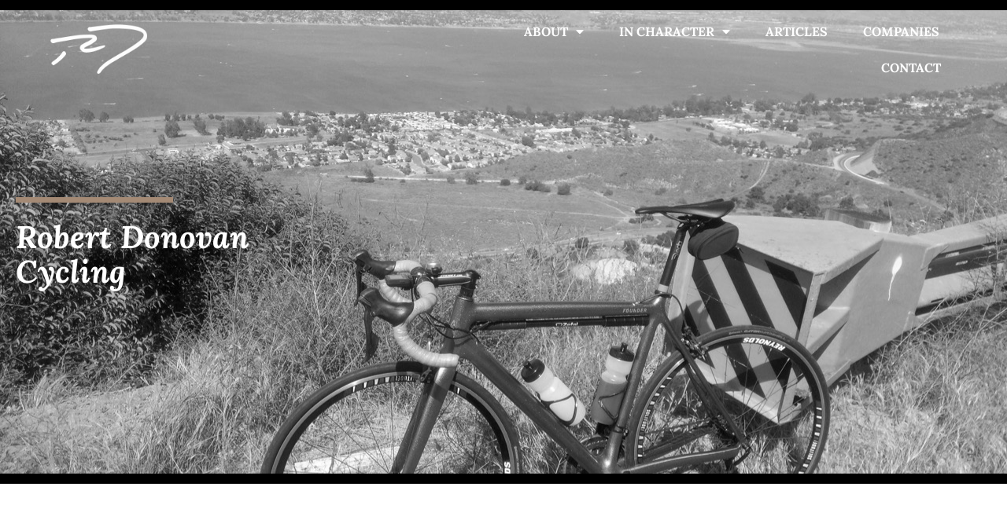

--- FILE ---
content_type: text/html; charset=UTF-8
request_url: https://www.robertdonovan.com/robert-donovan-cycling/
body_size: 19722
content:
<!doctype html>
<html lang="en-US">
<head>
	<meta charset="UTF-8">
		<meta name="viewport" content="width=device-width, initial-scale=1">
	<link rel="profile" href="http://gmpg.org/xfn/11">
	<meta name='robots' content='index, follow, max-image-preview:large, max-snippet:-1, max-video-preview:-1' />
	<style>img:is([sizes="auto" i], [sizes^="auto," i]) { contain-intrinsic-size: 3000px 1500px }</style>
	
	<!-- This site is optimized with the Yoast SEO plugin v26.7 - https://yoast.com/wordpress/plugins/seo/ -->
	<title>Robert Donovan Cycling</title>
	<meta name="description" content="Robert Donovan Cycling. Learn about Robert&#039;s winning cycling mindset that will help to raise your strengths!" />
	<link rel="canonical" href="https://www.robertdonovan.com/robert-donovan-cycling/" />
	<meta property="og:locale" content="en_US" />
	<meta property="og:type" content="article" />
	<meta property="og:title" content="Robert Donovan Cycling" />
	<meta property="og:description" content="Robert Donovan Cycling. Learn about Robert&#039;s winning cycling mindset that will help to raise your strengths!" />
	<meta property="og:url" content="https://www.robertdonovan.com/robert-donovan-cycling/" />
	<meta property="og:site_name" content="Robert Donovan" />
	<meta property="article:modified_time" content="2022-02-16T20:34:49+00:00" />
	<meta property="og:image" content="https://www.robertdonovan.com/wp-content/uploads/2022/01/Robert-Donovan-Cycling-Greenville-IMG_5198-Large.jpeg" />
	<meta property="og:image:width" content="480" />
	<meta property="og:image:height" content="640" />
	<meta property="og:image:type" content="image/jpeg" />
	<meta name="twitter:card" content="summary_large_image" />
	<meta name="twitter:title" content="Robert Donovan Cycling" />
	<meta name="twitter:description" content="Robert Donovan Cycling. Learn about Robert&#039;s winning cycling mindset that will help to raise your strengths!" />
	<meta name="twitter:image" content="https://www.robertdonovan.com/wp-content/uploads/2022/01/Robert-Donovan-Cycling-Greenville-IMG_5198-Large.jpeg" />
	<meta name="twitter:label1" content="Est. reading time" />
	<meta name="twitter:data1" content="5 minutes" />
	<script type="application/ld+json" class="yoast-schema-graph">{"@context":"https://schema.org","@graph":[{"@type":"WebPage","@id":"https://www.robertdonovan.com/robert-donovan-cycling/","url":"https://www.robertdonovan.com/robert-donovan-cycling/","name":"Robert Donovan Cycling","isPartOf":{"@id":"https://www.robertdonovan.com/#website"},"primaryImageOfPage":{"@id":"https://www.robertdonovan.com/robert-donovan-cycling/#primaryimage"},"image":{"@id":"https://www.robertdonovan.com/robert-donovan-cycling/#primaryimage"},"thumbnailUrl":"https://www.robertdonovan.com/wp-content/uploads/2022/01/Robert-Donovan-Cycling-Greenville-IMG_8030-Large-767x1024_cropped-1.jpeg","datePublished":"2022-01-17T18:49:46+00:00","dateModified":"2022-02-16T20:34:49+00:00","description":"Robert Donovan Cycling. Learn about Robert's winning cycling mindset that will help to raise your strengths!","breadcrumb":{"@id":"https://www.robertdonovan.com/robert-donovan-cycling/#breadcrumb"},"inLanguage":"en-US","potentialAction":[{"@type":"ReadAction","target":["https://www.robertdonovan.com/robert-donovan-cycling/"]}]},{"@type":"ImageObject","inLanguage":"en-US","@id":"https://www.robertdonovan.com/robert-donovan-cycling/#primaryimage","url":"https://www.robertdonovan.com/wp-content/uploads/2022/01/Robert-Donovan-Cycling-Greenville-IMG_8030-Large-767x1024_cropped-1.jpeg","contentUrl":"https://www.robertdonovan.com/wp-content/uploads/2022/01/Robert-Donovan-Cycling-Greenville-IMG_8030-Large-767x1024_cropped-1.jpeg","width":749,"height":611,"caption":"Robert Donovan Cycling, Greenville"},{"@type":"BreadcrumbList","@id":"https://www.robertdonovan.com/robert-donovan-cycling/#breadcrumb","itemListElement":[{"@type":"ListItem","position":1,"name":"Home","item":"https://www.robertdonovan.com/"},{"@type":"ListItem","position":2,"name":"Cycling"}]},{"@type":"WebSite","@id":"https://www.robertdonovan.com/#website","url":"https://www.robertdonovan.com/","name":"Robert Donovan","description":"Entrepreneur, Automotive Digital-Marketing Innovator, and Marine Corps Veteran","potentialAction":[{"@type":"SearchAction","target":{"@type":"EntryPoint","urlTemplate":"https://www.robertdonovan.com/?s={search_term_string}"},"query-input":{"@type":"PropertyValueSpecification","valueRequired":true,"valueName":"search_term_string"}}],"inLanguage":"en-US"}]}</script>
	<!-- / Yoast SEO plugin. -->


<link rel="alternate" type="application/rss+xml" title="Robert Donovan &raquo; Feed" href="https://www.robertdonovan.com/feed/" />
<link rel="alternate" type="application/rss+xml" title="Robert Donovan &raquo; Comments Feed" href="https://www.robertdonovan.com/comments/feed/" />
<script type="text/javascript">
/* <![CDATA[ */
window._wpemojiSettings = {"baseUrl":"https:\/\/s.w.org\/images\/core\/emoji\/16.0.1\/72x72\/","ext":".png","svgUrl":"https:\/\/s.w.org\/images\/core\/emoji\/16.0.1\/svg\/","svgExt":".svg","source":{"concatemoji":"https:\/\/www.robertdonovan.com\/wp-includes\/js\/wp-emoji-release.min.js?ver=6.8.3"}};
/*! This file is auto-generated */
!function(s,n){var o,i,e;function c(e){try{var t={supportTests:e,timestamp:(new Date).valueOf()};sessionStorage.setItem(o,JSON.stringify(t))}catch(e){}}function p(e,t,n){e.clearRect(0,0,e.canvas.width,e.canvas.height),e.fillText(t,0,0);var t=new Uint32Array(e.getImageData(0,0,e.canvas.width,e.canvas.height).data),a=(e.clearRect(0,0,e.canvas.width,e.canvas.height),e.fillText(n,0,0),new Uint32Array(e.getImageData(0,0,e.canvas.width,e.canvas.height).data));return t.every(function(e,t){return e===a[t]})}function u(e,t){e.clearRect(0,0,e.canvas.width,e.canvas.height),e.fillText(t,0,0);for(var n=e.getImageData(16,16,1,1),a=0;a<n.data.length;a++)if(0!==n.data[a])return!1;return!0}function f(e,t,n,a){switch(t){case"flag":return n(e,"\ud83c\udff3\ufe0f\u200d\u26a7\ufe0f","\ud83c\udff3\ufe0f\u200b\u26a7\ufe0f")?!1:!n(e,"\ud83c\udde8\ud83c\uddf6","\ud83c\udde8\u200b\ud83c\uddf6")&&!n(e,"\ud83c\udff4\udb40\udc67\udb40\udc62\udb40\udc65\udb40\udc6e\udb40\udc67\udb40\udc7f","\ud83c\udff4\u200b\udb40\udc67\u200b\udb40\udc62\u200b\udb40\udc65\u200b\udb40\udc6e\u200b\udb40\udc67\u200b\udb40\udc7f");case"emoji":return!a(e,"\ud83e\udedf")}return!1}function g(e,t,n,a){var r="undefined"!=typeof WorkerGlobalScope&&self instanceof WorkerGlobalScope?new OffscreenCanvas(300,150):s.createElement("canvas"),o=r.getContext("2d",{willReadFrequently:!0}),i=(o.textBaseline="top",o.font="600 32px Arial",{});return e.forEach(function(e){i[e]=t(o,e,n,a)}),i}function t(e){var t=s.createElement("script");t.src=e,t.defer=!0,s.head.appendChild(t)}"undefined"!=typeof Promise&&(o="wpEmojiSettingsSupports",i=["flag","emoji"],n.supports={everything:!0,everythingExceptFlag:!0},e=new Promise(function(e){s.addEventListener("DOMContentLoaded",e,{once:!0})}),new Promise(function(t){var n=function(){try{var e=JSON.parse(sessionStorage.getItem(o));if("object"==typeof e&&"number"==typeof e.timestamp&&(new Date).valueOf()<e.timestamp+604800&&"object"==typeof e.supportTests)return e.supportTests}catch(e){}return null}();if(!n){if("undefined"!=typeof Worker&&"undefined"!=typeof OffscreenCanvas&&"undefined"!=typeof URL&&URL.createObjectURL&&"undefined"!=typeof Blob)try{var e="postMessage("+g.toString()+"("+[JSON.stringify(i),f.toString(),p.toString(),u.toString()].join(",")+"));",a=new Blob([e],{type:"text/javascript"}),r=new Worker(URL.createObjectURL(a),{name:"wpTestEmojiSupports"});return void(r.onmessage=function(e){c(n=e.data),r.terminate(),t(n)})}catch(e){}c(n=g(i,f,p,u))}t(n)}).then(function(e){for(var t in e)n.supports[t]=e[t],n.supports.everything=n.supports.everything&&n.supports[t],"flag"!==t&&(n.supports.everythingExceptFlag=n.supports.everythingExceptFlag&&n.supports[t]);n.supports.everythingExceptFlag=n.supports.everythingExceptFlag&&!n.supports.flag,n.DOMReady=!1,n.readyCallback=function(){n.DOMReady=!0}}).then(function(){return e}).then(function(){var e;n.supports.everything||(n.readyCallback(),(e=n.source||{}).concatemoji?t(e.concatemoji):e.wpemoji&&e.twemoji&&(t(e.twemoji),t(e.wpemoji)))}))}((window,document),window._wpemojiSettings);
/* ]]> */
</script>
<style id='wp-emoji-styles-inline-css' type='text/css'>

	img.wp-smiley, img.emoji {
		display: inline !important;
		border: none !important;
		box-shadow: none !important;
		height: 1em !important;
		width: 1em !important;
		margin: 0 0.07em !important;
		vertical-align: -0.1em !important;
		background: none !important;
		padding: 0 !important;
	}
</style>
<style id='classic-theme-styles-inline-css' type='text/css'>
/*! This file is auto-generated */
.wp-block-button__link{color:#fff;background-color:#32373c;border-radius:9999px;box-shadow:none;text-decoration:none;padding:calc(.667em + 2px) calc(1.333em + 2px);font-size:1.125em}.wp-block-file__button{background:#32373c;color:#fff;text-decoration:none}
</style>
<style id='global-styles-inline-css' type='text/css'>
:root{--wp--preset--aspect-ratio--square: 1;--wp--preset--aspect-ratio--4-3: 4/3;--wp--preset--aspect-ratio--3-4: 3/4;--wp--preset--aspect-ratio--3-2: 3/2;--wp--preset--aspect-ratio--2-3: 2/3;--wp--preset--aspect-ratio--16-9: 16/9;--wp--preset--aspect-ratio--9-16: 9/16;--wp--preset--color--black: #000000;--wp--preset--color--cyan-bluish-gray: #abb8c3;--wp--preset--color--white: #ffffff;--wp--preset--color--pale-pink: #f78da7;--wp--preset--color--vivid-red: #cf2e2e;--wp--preset--color--luminous-vivid-orange: #ff6900;--wp--preset--color--luminous-vivid-amber: #fcb900;--wp--preset--color--light-green-cyan: #7bdcb5;--wp--preset--color--vivid-green-cyan: #00d084;--wp--preset--color--pale-cyan-blue: #8ed1fc;--wp--preset--color--vivid-cyan-blue: #0693e3;--wp--preset--color--vivid-purple: #9b51e0;--wp--preset--gradient--vivid-cyan-blue-to-vivid-purple: linear-gradient(135deg,rgba(6,147,227,1) 0%,rgb(155,81,224) 100%);--wp--preset--gradient--light-green-cyan-to-vivid-green-cyan: linear-gradient(135deg,rgb(122,220,180) 0%,rgb(0,208,130) 100%);--wp--preset--gradient--luminous-vivid-amber-to-luminous-vivid-orange: linear-gradient(135deg,rgba(252,185,0,1) 0%,rgba(255,105,0,1) 100%);--wp--preset--gradient--luminous-vivid-orange-to-vivid-red: linear-gradient(135deg,rgba(255,105,0,1) 0%,rgb(207,46,46) 100%);--wp--preset--gradient--very-light-gray-to-cyan-bluish-gray: linear-gradient(135deg,rgb(238,238,238) 0%,rgb(169,184,195) 100%);--wp--preset--gradient--cool-to-warm-spectrum: linear-gradient(135deg,rgb(74,234,220) 0%,rgb(151,120,209) 20%,rgb(207,42,186) 40%,rgb(238,44,130) 60%,rgb(251,105,98) 80%,rgb(254,248,76) 100%);--wp--preset--gradient--blush-light-purple: linear-gradient(135deg,rgb(255,206,236) 0%,rgb(152,150,240) 100%);--wp--preset--gradient--blush-bordeaux: linear-gradient(135deg,rgb(254,205,165) 0%,rgb(254,45,45) 50%,rgb(107,0,62) 100%);--wp--preset--gradient--luminous-dusk: linear-gradient(135deg,rgb(255,203,112) 0%,rgb(199,81,192) 50%,rgb(65,88,208) 100%);--wp--preset--gradient--pale-ocean: linear-gradient(135deg,rgb(255,245,203) 0%,rgb(182,227,212) 50%,rgb(51,167,181) 100%);--wp--preset--gradient--electric-grass: linear-gradient(135deg,rgb(202,248,128) 0%,rgb(113,206,126) 100%);--wp--preset--gradient--midnight: linear-gradient(135deg,rgb(2,3,129) 0%,rgb(40,116,252) 100%);--wp--preset--font-size--small: 13px;--wp--preset--font-size--medium: 20px;--wp--preset--font-size--large: 36px;--wp--preset--font-size--x-large: 42px;--wp--preset--spacing--20: 0.44rem;--wp--preset--spacing--30: 0.67rem;--wp--preset--spacing--40: 1rem;--wp--preset--spacing--50: 1.5rem;--wp--preset--spacing--60: 2.25rem;--wp--preset--spacing--70: 3.38rem;--wp--preset--spacing--80: 5.06rem;--wp--preset--shadow--natural: 6px 6px 9px rgba(0, 0, 0, 0.2);--wp--preset--shadow--deep: 12px 12px 50px rgba(0, 0, 0, 0.4);--wp--preset--shadow--sharp: 6px 6px 0px rgba(0, 0, 0, 0.2);--wp--preset--shadow--outlined: 6px 6px 0px -3px rgba(255, 255, 255, 1), 6px 6px rgba(0, 0, 0, 1);--wp--preset--shadow--crisp: 6px 6px 0px rgba(0, 0, 0, 1);}:where(.is-layout-flex){gap: 0.5em;}:where(.is-layout-grid){gap: 0.5em;}body .is-layout-flex{display: flex;}.is-layout-flex{flex-wrap: wrap;align-items: center;}.is-layout-flex > :is(*, div){margin: 0;}body .is-layout-grid{display: grid;}.is-layout-grid > :is(*, div){margin: 0;}:where(.wp-block-columns.is-layout-flex){gap: 2em;}:where(.wp-block-columns.is-layout-grid){gap: 2em;}:where(.wp-block-post-template.is-layout-flex){gap: 1.25em;}:where(.wp-block-post-template.is-layout-grid){gap: 1.25em;}.has-black-color{color: var(--wp--preset--color--black) !important;}.has-cyan-bluish-gray-color{color: var(--wp--preset--color--cyan-bluish-gray) !important;}.has-white-color{color: var(--wp--preset--color--white) !important;}.has-pale-pink-color{color: var(--wp--preset--color--pale-pink) !important;}.has-vivid-red-color{color: var(--wp--preset--color--vivid-red) !important;}.has-luminous-vivid-orange-color{color: var(--wp--preset--color--luminous-vivid-orange) !important;}.has-luminous-vivid-amber-color{color: var(--wp--preset--color--luminous-vivid-amber) !important;}.has-light-green-cyan-color{color: var(--wp--preset--color--light-green-cyan) !important;}.has-vivid-green-cyan-color{color: var(--wp--preset--color--vivid-green-cyan) !important;}.has-pale-cyan-blue-color{color: var(--wp--preset--color--pale-cyan-blue) !important;}.has-vivid-cyan-blue-color{color: var(--wp--preset--color--vivid-cyan-blue) !important;}.has-vivid-purple-color{color: var(--wp--preset--color--vivid-purple) !important;}.has-black-background-color{background-color: var(--wp--preset--color--black) !important;}.has-cyan-bluish-gray-background-color{background-color: var(--wp--preset--color--cyan-bluish-gray) !important;}.has-white-background-color{background-color: var(--wp--preset--color--white) !important;}.has-pale-pink-background-color{background-color: var(--wp--preset--color--pale-pink) !important;}.has-vivid-red-background-color{background-color: var(--wp--preset--color--vivid-red) !important;}.has-luminous-vivid-orange-background-color{background-color: var(--wp--preset--color--luminous-vivid-orange) !important;}.has-luminous-vivid-amber-background-color{background-color: var(--wp--preset--color--luminous-vivid-amber) !important;}.has-light-green-cyan-background-color{background-color: var(--wp--preset--color--light-green-cyan) !important;}.has-vivid-green-cyan-background-color{background-color: var(--wp--preset--color--vivid-green-cyan) !important;}.has-pale-cyan-blue-background-color{background-color: var(--wp--preset--color--pale-cyan-blue) !important;}.has-vivid-cyan-blue-background-color{background-color: var(--wp--preset--color--vivid-cyan-blue) !important;}.has-vivid-purple-background-color{background-color: var(--wp--preset--color--vivid-purple) !important;}.has-black-border-color{border-color: var(--wp--preset--color--black) !important;}.has-cyan-bluish-gray-border-color{border-color: var(--wp--preset--color--cyan-bluish-gray) !important;}.has-white-border-color{border-color: var(--wp--preset--color--white) !important;}.has-pale-pink-border-color{border-color: var(--wp--preset--color--pale-pink) !important;}.has-vivid-red-border-color{border-color: var(--wp--preset--color--vivid-red) !important;}.has-luminous-vivid-orange-border-color{border-color: var(--wp--preset--color--luminous-vivid-orange) !important;}.has-luminous-vivid-amber-border-color{border-color: var(--wp--preset--color--luminous-vivid-amber) !important;}.has-light-green-cyan-border-color{border-color: var(--wp--preset--color--light-green-cyan) !important;}.has-vivid-green-cyan-border-color{border-color: var(--wp--preset--color--vivid-green-cyan) !important;}.has-pale-cyan-blue-border-color{border-color: var(--wp--preset--color--pale-cyan-blue) !important;}.has-vivid-cyan-blue-border-color{border-color: var(--wp--preset--color--vivid-cyan-blue) !important;}.has-vivid-purple-border-color{border-color: var(--wp--preset--color--vivid-purple) !important;}.has-vivid-cyan-blue-to-vivid-purple-gradient-background{background: var(--wp--preset--gradient--vivid-cyan-blue-to-vivid-purple) !important;}.has-light-green-cyan-to-vivid-green-cyan-gradient-background{background: var(--wp--preset--gradient--light-green-cyan-to-vivid-green-cyan) !important;}.has-luminous-vivid-amber-to-luminous-vivid-orange-gradient-background{background: var(--wp--preset--gradient--luminous-vivid-amber-to-luminous-vivid-orange) !important;}.has-luminous-vivid-orange-to-vivid-red-gradient-background{background: var(--wp--preset--gradient--luminous-vivid-orange-to-vivid-red) !important;}.has-very-light-gray-to-cyan-bluish-gray-gradient-background{background: var(--wp--preset--gradient--very-light-gray-to-cyan-bluish-gray) !important;}.has-cool-to-warm-spectrum-gradient-background{background: var(--wp--preset--gradient--cool-to-warm-spectrum) !important;}.has-blush-light-purple-gradient-background{background: var(--wp--preset--gradient--blush-light-purple) !important;}.has-blush-bordeaux-gradient-background{background: var(--wp--preset--gradient--blush-bordeaux) !important;}.has-luminous-dusk-gradient-background{background: var(--wp--preset--gradient--luminous-dusk) !important;}.has-pale-ocean-gradient-background{background: var(--wp--preset--gradient--pale-ocean) !important;}.has-electric-grass-gradient-background{background: var(--wp--preset--gradient--electric-grass) !important;}.has-midnight-gradient-background{background: var(--wp--preset--gradient--midnight) !important;}.has-small-font-size{font-size: var(--wp--preset--font-size--small) !important;}.has-medium-font-size{font-size: var(--wp--preset--font-size--medium) !important;}.has-large-font-size{font-size: var(--wp--preset--font-size--large) !important;}.has-x-large-font-size{font-size: var(--wp--preset--font-size--x-large) !important;}
:where(.wp-block-post-template.is-layout-flex){gap: 1.25em;}:where(.wp-block-post-template.is-layout-grid){gap: 1.25em;}
:where(.wp-block-columns.is-layout-flex){gap: 2em;}:where(.wp-block-columns.is-layout-grid){gap: 2em;}
:root :where(.wp-block-pullquote){font-size: 1.5em;line-height: 1.6;}
</style>
<link rel='stylesheet' id='hello-elementor-css' href='https://www.robertdonovan.com/wp-content/themes/hello-elementor/style.min.css?ver=2.4.1' type='text/css' media='all' />
<link rel='stylesheet' id='hello-elementor-theme-style-css' href='https://www.robertdonovan.com/wp-content/themes/hello-elementor/theme.min.css?ver=2.4.1' type='text/css' media='all' />
<link rel='stylesheet' id='elementor-icons-css' href='https://www.robertdonovan.com/wp-content/plugins/elementor/assets/lib/eicons/css/elementor-icons.min.css?ver=5.45.0' type='text/css' media='all' />
<link rel='stylesheet' id='elementor-frontend-css' href='https://www.robertdonovan.com/wp-content/plugins/elementor/assets/css/frontend.min.css?ver=3.34.1' type='text/css' media='all' />
<style id='elementor-frontend-inline-css' type='text/css'>
.elementor-kit-6{--e-global-color-primary:#7E7E7E;--e-global-color-secondary:#54595F;--e-global-color-text:#000000;--e-global-color-accent:#A48A75;--e-global-color-527919c:#FFFFFF;--e-global-color-278dcd2:#FFFFFF;--e-global-color-149b2cf:#7E7E7E;--e-global-color-c6ab2cf:#000000;--e-global-color-e33543c:#606060;--e-global-color-20df1e8:#FFFFFF;--e-global-color-7fdbedb:#FFFFFF;--e-global-color-dc3994a:#CCCAC9;--e-global-color-a91eb14:#FFFFFF;--e-global-typography-primary-font-family:"Roboto";--e-global-typography-primary-font-weight:600;--e-global-typography-secondary-font-family:"Roboto Slab";--e-global-typography-secondary-font-weight:400;--e-global-typography-text-font-family:"Roboto";--e-global-typography-text-font-weight:400;--e-global-typography-accent-font-family:"Roboto";--e-global-typography-accent-font-weight:500;--e-global-typography-11fa7ef-font-family:"Lora";--e-global-typography-11fa7ef-font-size:40px;--e-global-typography-11fa7ef-font-weight:bold;--e-global-typography-11fa7ef-font-style:italic;--e-global-typography-b0f4df3-font-family:"Lora";--e-global-typography-b0f4df3-font-size:23px;--e-global-typography-b0f4df3-line-height:29px;--e-global-typography-b9ffcd9-font-family:"Lora";--e-global-typography-b9ffcd9-font-size:16px;--e-global-typography-b9ffcd9-font-style:italic;--e-global-typography-b9ffcd9-line-height:13px;--e-global-typography-72aa705-font-family:"Lora";--e-global-typography-72aa705-font-size:18px;--e-global-typography-72aa705-font-weight:600;--e-global-typography-72aa705-text-transform:uppercase;--e-global-typography-72aa705-letter-spacing:0.5px;--e-global-typography-abb0883-font-family:"Lora";--e-global-typography-abb0883-font-size:26px;--e-global-typography-abb0883-font-weight:bold;--e-global-typography-abb0883-line-height:31px;--e-global-typography-abb0883-letter-spacing:0.4px;--e-global-typography-1b9f667-font-family:"Lora";--e-global-typography-1b9f667-font-size:16px;--e-global-typography-1b9f667-letter-spacing:0.5px;}.site-header{background-image:url("https://www.robertdonovan.com/wp-content/uploads/2021/11/RobertDonovan-Photo-HomePage-Logo.jpeg");padding-right:0px;padding-left:0px;background-size:cover;}.elementor-kit-6 img{opacity:0.98;}.elementor-section.elementor-section-boxed > .elementor-container{max-width:1170px;}.e-con{--container-max-width:1170px;}.elementor-widget:not(:last-child){margin-block-end:20px;}.elementor-element{--widgets-spacing:20px 20px;--widgets-spacing-row:20px;--widgets-spacing-column:20px;}{}h1.entry-title{display:var(--page-title-display);}@media(max-width:1024px){.elementor-section.elementor-section-boxed > .elementor-container{max-width:1024px;}.e-con{--container-max-width:1024px;}}@media(max-width:767px){.elementor-section.elementor-section-boxed > .elementor-container{max-width:767px;}.e-con{--container-max-width:767px;}}
.elementor-333 .elementor-element.elementor-element-8bc2273:not(.elementor-motion-effects-element-type-background), .elementor-333 .elementor-element.elementor-element-8bc2273 > .elementor-motion-effects-container > .elementor-motion-effects-layer{background-image:url("https://www.robertdonovan.com/wp-content/uploads/2022/01/Robert-Donovan-Cycling-Greenville-IMG_4718-Large-copy.jpeg");background-position:center center;background-repeat:no-repeat;background-size:cover;}.elementor-333 .elementor-element.elementor-element-8bc2273 > .elementor-background-overlay{background-color:#000000;opacity:0.44;mix-blend-mode:darken;transition:background 0.3s, border-radius 0.3s, opacity 0.3s;}.elementor-333 .elementor-element.elementor-element-8bc2273 > .elementor-container{min-height:82vh;}.elementor-333 .elementor-element.elementor-element-8bc2273 .elementor-background-overlay{filter:brightness( 104% ) contrast( 105% ) saturate( 108% ) blur( 0.3px ) hue-rotate( 0deg );}.elementor-333 .elementor-element.elementor-element-8bc2273{border-style:solid;border-width:13px 0px 13px 0px;border-color:#000000;transition:background 0.3s, border 0.3s, border-radius 0.3s, box-shadow 0.3s;}.elementor-333 .elementor-element.elementor-element-8bc2273, .elementor-333 .elementor-element.elementor-element-8bc2273 > .elementor-background-overlay{border-radius:0px 0px 0px 0px;}.elementor-333 .elementor-element.elementor-element-11946151 > .elementor-widget-wrap > .elementor-widget:not(.elementor-widget__width-auto):not(.elementor-widget__width-initial):not(:last-child):not(.elementor-absolute){margin-block-end:0px;}.elementor-widget-divider{--divider-color:var( --e-global-color-secondary );}.elementor-widget-divider .elementor-divider__text{color:var( --e-global-color-secondary );font-family:var( --e-global-typography-secondary-font-family ), Sans-serif;font-weight:var( --e-global-typography-secondary-font-weight );}.elementor-widget-divider.elementor-view-stacked .elementor-icon{background-color:var( --e-global-color-secondary );}.elementor-widget-divider.elementor-view-framed .elementor-icon, .elementor-widget-divider.elementor-view-default .elementor-icon{color:var( --e-global-color-secondary );border-color:var( --e-global-color-secondary );}.elementor-widget-divider.elementor-view-framed .elementor-icon, .elementor-widget-divider.elementor-view-default .elementor-icon svg{fill:var( --e-global-color-secondary );}.elementor-333 .elementor-element.elementor-element-a068ff1{--divider-border-style:solid;--divider-color:var( --e-global-color-accent );--divider-border-width:7px;}.elementor-333 .elementor-element.elementor-element-a068ff1 .elementor-divider-separator{width:25%;}.elementor-333 .elementor-element.elementor-element-a068ff1 .elementor-divider{padding-block-start:2px;padding-block-end:2px;}.elementor-widget-heading .elementor-heading-title{font-family:var( --e-global-typography-primary-font-family ), Sans-serif;font-weight:var( --e-global-typography-primary-font-weight );color:var( --e-global-color-primary );}.elementor-333 .elementor-element.elementor-element-36901c0c .elementor-heading-title{font-family:"Lora", Sans-serif;font-size:40px;font-weight:bold;font-style:italic;line-height:1.1em;color:var( --e-global-color-527919c );}.elementor-333 .elementor-element.elementor-element-04f4d86{--spacer-size:90px;}.elementor-333 .elementor-element.elementor-element-8cbbc68{padding:50px 0px 50px 0px;}.elementor-333 .elementor-element.elementor-element-1fc9dae .elementor-heading-title{font-family:var( --e-global-typography-abb0883-font-family ), Sans-serif;font-size:var( --e-global-typography-abb0883-font-size );font-weight:var( --e-global-typography-abb0883-font-weight );line-height:var( --e-global-typography-abb0883-line-height );letter-spacing:var( --e-global-typography-abb0883-letter-spacing );color:var( --e-global-color-c6ab2cf );}.elementor-widget-text-editor{font-family:var( --e-global-typography-text-font-family ), Sans-serif;font-weight:var( --e-global-typography-text-font-weight );color:var( --e-global-color-text );}.elementor-widget-text-editor.elementor-drop-cap-view-stacked .elementor-drop-cap{background-color:var( --e-global-color-primary );}.elementor-widget-text-editor.elementor-drop-cap-view-framed .elementor-drop-cap, .elementor-widget-text-editor.elementor-drop-cap-view-default .elementor-drop-cap{color:var( --e-global-color-primary );border-color:var( --e-global-color-primary );}.elementor-333 .elementor-element.elementor-element-b40e113{font-family:"Lora", Sans-serif;font-size:16px;font-weight:500;letter-spacing:0.5px;color:var( --e-global-color-e33543c );}.elementor-333 .elementor-element.elementor-element-5da811f > .elementor-element-populated{padding:37px 0px 0px 0px;}.elementor-widget-image .widget-image-caption{color:var( --e-global-color-text );font-family:var( --e-global-typography-text-font-family ), Sans-serif;font-weight:var( --e-global-typography-text-font-weight );}.elementor-333 .elementor-element.elementor-element-258ef13 img{width:100%;max-width:80%;height:310px;object-fit:cover;object-position:center center;box-shadow:-35px -35px 0px 0px #000000;}.elementor-333 .elementor-element.elementor-element-ece8f24:not(.elementor-motion-effects-element-type-background), .elementor-333 .elementor-element.elementor-element-ece8f24 > .elementor-motion-effects-container > .elementor-motion-effects-layer{background-color:var( --e-global-color-dc3994a );}.elementor-333 .elementor-element.elementor-element-ece8f24{transition:background 0.3s, border 0.3s, border-radius 0.3s, box-shadow 0.3s;padding:50px 0px 50px 0px;}.elementor-333 .elementor-element.elementor-element-ece8f24 > .elementor-background-overlay{transition:background 0.3s, border-radius 0.3s, opacity 0.3s;}.elementor-333 .elementor-element.elementor-element-a2ec5cc > .elementor-element-populated{padding:37px 0px 0px 0px;}.elementor-333 .elementor-element.elementor-element-f88b917 img{width:100%;max-width:80%;height:317px;object-fit:cover;object-position:center center;box-shadow:-35px -35px 0px 0px #000000;}.elementor-333 .elementor-element.elementor-element-ef403ac .elementor-heading-title{font-family:var( --e-global-typography-abb0883-font-family ), Sans-serif;font-size:var( --e-global-typography-abb0883-font-size );font-weight:var( --e-global-typography-abb0883-font-weight );line-height:var( --e-global-typography-abb0883-line-height );letter-spacing:var( --e-global-typography-abb0883-letter-spacing );color:var( --e-global-color-c6ab2cf );}.elementor-333 .elementor-element.elementor-element-fc20602{font-family:"Lora", Sans-serif;font-size:16px;font-weight:500;letter-spacing:0.5px;color:var( --e-global-color-e33543c );}.elementor-333 .elementor-element.elementor-element-713ecec{padding:50px 0px 50px 0px;}.elementor-333 .elementor-element.elementor-element-715ad70 .elementor-heading-title{font-family:var( --e-global-typography-abb0883-font-family ), Sans-serif;font-size:var( --e-global-typography-abb0883-font-size );font-weight:var( --e-global-typography-abb0883-font-weight );line-height:var( --e-global-typography-abb0883-line-height );letter-spacing:var( --e-global-typography-abb0883-letter-spacing );color:var( --e-global-color-c6ab2cf );}.elementor-333 .elementor-element.elementor-element-bac04f4{font-family:"Lora", Sans-serif;font-size:16px;font-weight:500;letter-spacing:0.5px;color:var( --e-global-color-e33543c );}.elementor-333 .elementor-element.elementor-element-c8f69b2 > .elementor-element-populated{padding:37px 0px 0px 0px;}.elementor-333 .elementor-element.elementor-element-7b3aed0 img{width:100%;max-width:80%;height:354px;object-fit:cover;object-position:center center;box-shadow:-35px -35px 0px 0px #000000;}.elementor-333 .elementor-element.elementor-element-6765220a:not(.elementor-motion-effects-element-type-background), .elementor-333 .elementor-element.elementor-element-6765220a > .elementor-motion-effects-container > .elementor-motion-effects-layer{background-color:var( --e-global-color-dc3994a );}.elementor-333 .elementor-element.elementor-element-6765220a > .elementor-container{min-height:720px;}.elementor-333 .elementor-element.elementor-element-6765220a{transition:background 0.3s, border 0.3s, border-radius 0.3s, box-shadow 0.3s;}.elementor-333 .elementor-element.elementor-element-6765220a > .elementor-background-overlay{transition:background 0.3s, border-radius 0.3s, opacity 0.3s;}.elementor-333 .elementor-element.elementor-element-224274d{--e-image-carousel-slides-to-show:1;}.elementor-333 .elementor-element.elementor-element-224274d .elementor-swiper-button.elementor-swiper-button-prev, .elementor-333 .elementor-element.elementor-element-224274d .elementor-swiper-button.elementor-swiper-button-next{font-size:38px;}.elementor-333 .elementor-element.elementor-element-224274d .swiper-pagination-bullet{width:10px;height:10px;background:var( --e-global-color-20df1e8 );}:root{--page-title-display:none;}@media(max-width:1024px){.elementor-333 .elementor-element.elementor-element-1fc9dae .elementor-heading-title{font-size:var( --e-global-typography-abb0883-font-size );line-height:var( --e-global-typography-abb0883-line-height );letter-spacing:var( --e-global-typography-abb0883-letter-spacing );}.elementor-333 .elementor-element.elementor-element-ef403ac .elementor-heading-title{font-size:var( --e-global-typography-abb0883-font-size );line-height:var( --e-global-typography-abb0883-line-height );letter-spacing:var( --e-global-typography-abb0883-letter-spacing );}.elementor-333 .elementor-element.elementor-element-715ad70 .elementor-heading-title{font-size:var( --e-global-typography-abb0883-font-size );line-height:var( --e-global-typography-abb0883-line-height );letter-spacing:var( --e-global-typography-abb0883-letter-spacing );}}@media(min-width:768px){.elementor-333 .elementor-element.elementor-element-11946151{width:100%;}.elementor-333 .elementor-element.elementor-element-b79269d{width:70%;}.elementor-333 .elementor-element.elementor-element-d7330db{width:30%;}}@media(max-width:767px){.elementor-333 .elementor-element.elementor-element-0d15e36 > .elementor-element-populated{margin:20px 0px 0px 0px;--e-column-margin-right:0px;--e-column-margin-left:0px;}.elementor-333 .elementor-element.elementor-element-1fc9dae .elementor-heading-title{font-size:var( --e-global-typography-abb0883-font-size );line-height:var( --e-global-typography-abb0883-line-height );letter-spacing:var( --e-global-typography-abb0883-letter-spacing );}.elementor-333 .elementor-element.elementor-element-b2eacc0 > .elementor-element-populated{margin:25px 0px 0px 0px;--e-column-margin-right:0px;--e-column-margin-left:0px;}.elementor-333 .elementor-element.elementor-element-ef403ac .elementor-heading-title{font-size:var( --e-global-typography-abb0883-font-size );line-height:var( --e-global-typography-abb0883-line-height );letter-spacing:var( --e-global-typography-abb0883-letter-spacing );}.elementor-333 .elementor-element.elementor-element-ab6915e > .elementor-element-populated{margin:20px 0px 0px 0px;--e-column-margin-right:0px;--e-column-margin-left:0px;}.elementor-333 .elementor-element.elementor-element-715ad70 .elementor-heading-title{font-size:var( --e-global-typography-abb0883-font-size );line-height:var( --e-global-typography-abb0883-line-height );letter-spacing:var( --e-global-typography-abb0883-letter-spacing );}}/* Start custom CSS for column, class: .elementor-element-11946151 */.theColumn{
    position: unset;
}/* End custom CSS */
/* Start custom CSS for section, class: .elementor-element-8bc2273 */.aboutHeader {
    position: relative;
}/* End custom CSS */
.elementor-20 .elementor-element.elementor-element-1841e10f:not(.elementor-motion-effects-element-type-background), .elementor-20 .elementor-element.elementor-element-1841e10f > .elementor-motion-effects-container > .elementor-motion-effects-layer{background-color:#FFFFFF00;}.elementor-20 .elementor-element.elementor-element-1841e10f > .elementor-container{min-height:125px;}.elementor-20 .elementor-element.elementor-element-1841e10f{transition:background 0.3s, border 0.3s, border-radius 0.3s, box-shadow 0.3s;padding:0% 5% 0% 5%;}.elementor-20 .elementor-element.elementor-element-1841e10f > .elementor-background-overlay{transition:background 0.3s, border-radius 0.3s, opacity 0.3s;}.elementor-bc-flex-widget .elementor-20 .elementor-element.elementor-element-5afb6055.elementor-column .elementor-widget-wrap{align-items:center;}.elementor-20 .elementor-element.elementor-element-5afb6055.elementor-column.elementor-element[data-element_type="column"] > .elementor-widget-wrap.elementor-element-populated{align-content:center;align-items:center;}.elementor-20 .elementor-element.elementor-element-5afb6055 > .elementor-element-populated{padding:0px 0px 0px 0px;}.elementor-widget-image .widget-image-caption{color:var( --e-global-color-text );font-family:var( --e-global-typography-text-font-family ), Sans-serif;font-weight:var( --e-global-typography-text-font-weight );}.elementor-20 .elementor-element.elementor-element-671a9924{width:var( --container-widget-width, 145px );max-width:145px;--container-widget-width:145px;--container-widget-flex-grow:0;align-self:center;text-align:start;}.elementor-20 .elementor-element.elementor-element-671a9924 > .elementor-widget-container{margin:0px 0px 0px 0px;}.elementor-20 .elementor-element.elementor-element-671a9924 img{width:85%;}.elementor-bc-flex-widget .elementor-20 .elementor-element.elementor-element-783db444.elementor-column .elementor-widget-wrap{align-items:center;}.elementor-20 .elementor-element.elementor-element-783db444.elementor-column.elementor-element[data-element_type="column"] > .elementor-widget-wrap.elementor-element-populated{align-content:center;align-items:center;}.elementor-20 .elementor-element.elementor-element-783db444 > .elementor-element-populated{padding:0px 0px 0px 0px;}.elementor-widget-nav-menu .elementor-nav-menu .elementor-item{font-family:var( --e-global-typography-primary-font-family ), Sans-serif;font-weight:var( --e-global-typography-primary-font-weight );}.elementor-widget-nav-menu .elementor-nav-menu--main .elementor-item{color:var( --e-global-color-text );fill:var( --e-global-color-text );}.elementor-widget-nav-menu .elementor-nav-menu--main .elementor-item:hover,
					.elementor-widget-nav-menu .elementor-nav-menu--main .elementor-item.elementor-item-active,
					.elementor-widget-nav-menu .elementor-nav-menu--main .elementor-item.highlighted,
					.elementor-widget-nav-menu .elementor-nav-menu--main .elementor-item:focus{color:var( --e-global-color-accent );fill:var( --e-global-color-accent );}.elementor-widget-nav-menu .elementor-nav-menu--main:not(.e--pointer-framed) .elementor-item:before,
					.elementor-widget-nav-menu .elementor-nav-menu--main:not(.e--pointer-framed) .elementor-item:after{background-color:var( --e-global-color-accent );}.elementor-widget-nav-menu .e--pointer-framed .elementor-item:before,
					.elementor-widget-nav-menu .e--pointer-framed .elementor-item:after{border-color:var( --e-global-color-accent );}.elementor-widget-nav-menu{--e-nav-menu-divider-color:var( --e-global-color-text );}.elementor-widget-nav-menu .elementor-nav-menu--dropdown .elementor-item, .elementor-widget-nav-menu .elementor-nav-menu--dropdown  .elementor-sub-item{font-family:var( --e-global-typography-accent-font-family ), Sans-serif;font-weight:var( --e-global-typography-accent-font-weight );}.elementor-20 .elementor-element.elementor-element-45ee70f3 .elementor-menu-toggle{margin-left:auto;background-color:#FFFFFF00;font-size:20px;}.elementor-20 .elementor-element.elementor-element-45ee70f3 .elementor-nav-menu .elementor-item{font-family:"Lora", Sans-serif;font-size:16px;font-weight:bold;text-transform:uppercase;}.elementor-20 .elementor-element.elementor-element-45ee70f3 .elementor-nav-menu--main .elementor-item{color:#FFFFFF;fill:#FFFFFF;padding-left:20px;padding-right:20px;}.elementor-20 .elementor-element.elementor-element-45ee70f3 .elementor-nav-menu--main .elementor-item:hover,
					.elementor-20 .elementor-element.elementor-element-45ee70f3 .elementor-nav-menu--main .elementor-item.elementor-item-active,
					.elementor-20 .elementor-element.elementor-element-45ee70f3 .elementor-nav-menu--main .elementor-item.highlighted,
					.elementor-20 .elementor-element.elementor-element-45ee70f3 .elementor-nav-menu--main .elementor-item:focus{color:var( --e-global-color-527919c );fill:var( --e-global-color-527919c );}.elementor-20 .elementor-element.elementor-element-45ee70f3 .elementor-nav-menu--main:not(.e--pointer-framed) .elementor-item:before,
					.elementor-20 .elementor-element.elementor-element-45ee70f3 .elementor-nav-menu--main:not(.e--pointer-framed) .elementor-item:after{background-color:var( --e-global-color-accent );}.elementor-20 .elementor-element.elementor-element-45ee70f3 .e--pointer-framed .elementor-item:before,
					.elementor-20 .elementor-element.elementor-element-45ee70f3 .e--pointer-framed .elementor-item:after{border-color:var( --e-global-color-accent );}.elementor-20 .elementor-element.elementor-element-45ee70f3 .elementor-nav-menu--main .elementor-item.elementor-item-active{color:#FFFFFF;}.elementor-20 .elementor-element.elementor-element-45ee70f3 .elementor-nav-menu--main:not(.e--pointer-framed) .elementor-item.elementor-item-active:before,
					.elementor-20 .elementor-element.elementor-element-45ee70f3 .elementor-nav-menu--main:not(.e--pointer-framed) .elementor-item.elementor-item-active:after{background-color:#FFFFFF;}.elementor-20 .elementor-element.elementor-element-45ee70f3 .e--pointer-framed .elementor-item.elementor-item-active:before,
					.elementor-20 .elementor-element.elementor-element-45ee70f3 .e--pointer-framed .elementor-item.elementor-item-active:after{border-color:#FFFFFF;}.elementor-20 .elementor-element.elementor-element-45ee70f3 .e--pointer-framed .elementor-item:before{border-width:5px;}.elementor-20 .elementor-element.elementor-element-45ee70f3 .e--pointer-framed.e--animation-draw .elementor-item:before{border-width:0 0 5px 5px;}.elementor-20 .elementor-element.elementor-element-45ee70f3 .e--pointer-framed.e--animation-draw .elementor-item:after{border-width:5px 5px 0 0;}.elementor-20 .elementor-element.elementor-element-45ee70f3 .e--pointer-framed.e--animation-corners .elementor-item:before{border-width:5px 0 0 5px;}.elementor-20 .elementor-element.elementor-element-45ee70f3 .e--pointer-framed.e--animation-corners .elementor-item:after{border-width:0 5px 5px 0;}.elementor-20 .elementor-element.elementor-element-45ee70f3 .e--pointer-underline .elementor-item:after,
					 .elementor-20 .elementor-element.elementor-element-45ee70f3 .e--pointer-overline .elementor-item:before,
					 .elementor-20 .elementor-element.elementor-element-45ee70f3 .e--pointer-double-line .elementor-item:before,
					 .elementor-20 .elementor-element.elementor-element-45ee70f3 .e--pointer-double-line .elementor-item:after{height:5px;}.elementor-20 .elementor-element.elementor-element-45ee70f3{--e-nav-menu-horizontal-menu-item-margin:calc( 5px / 2 );}.elementor-20 .elementor-element.elementor-element-45ee70f3 .elementor-nav-menu--main:not(.elementor-nav-menu--layout-horizontal) .elementor-nav-menu > li:not(:last-child){margin-bottom:5px;}.elementor-20 .elementor-element.elementor-element-45ee70f3 .elementor-nav-menu--dropdown a, .elementor-20 .elementor-element.elementor-element-45ee70f3 .elementor-menu-toggle{color:#000000;}.elementor-20 .elementor-element.elementor-element-45ee70f3 .elementor-nav-menu--dropdown{background-color:#FFFFFF;}.elementor-20 .elementor-element.elementor-element-45ee70f3 .elementor-nav-menu--dropdown a:hover,
					.elementor-20 .elementor-element.elementor-element-45ee70f3 .elementor-nav-menu--dropdown a.elementor-item-active,
					.elementor-20 .elementor-element.elementor-element-45ee70f3 .elementor-nav-menu--dropdown a.highlighted,
					.elementor-20 .elementor-element.elementor-element-45ee70f3 .elementor-menu-toggle:hover{color:#9E9E9E;}.elementor-20 .elementor-element.elementor-element-45ee70f3 .elementor-nav-menu--dropdown a:hover,
					.elementor-20 .elementor-element.elementor-element-45ee70f3 .elementor-nav-menu--dropdown a.elementor-item-active,
					.elementor-20 .elementor-element.elementor-element-45ee70f3 .elementor-nav-menu--dropdown a.highlighted{background-color:#FFFFFF;}.elementor-20 .elementor-element.elementor-element-45ee70f3 .elementor-nav-menu--dropdown a.elementor-item-active{color:#9E9E9E;}.elementor-20 .elementor-element.elementor-element-45ee70f3 .elementor-nav-menu--dropdown li:not(:last-child){border-style:solid;border-color:#E0E0E0;border-bottom-width:1px;}.elementor-20 .elementor-element.elementor-element-45ee70f3 div.elementor-menu-toggle{color:#FFFFFF;}.elementor-20 .elementor-element.elementor-element-45ee70f3 div.elementor-menu-toggle svg{fill:#FFFFFF;}.elementor-20 .elementor-element.elementor-element-45ee70f3 div.elementor-menu-toggle:hover{color:#000000;}@media(max-width:1024px){.elementor-20 .elementor-element.elementor-element-671a9924{width:var( --container-widget-width, 179px );max-width:179px;--container-widget-width:179px;--container-widget-flex-grow:0;text-align:start;}.elementor-20 .elementor-element.elementor-element-671a9924 img{width:87%;}.elementor-20 .elementor-element.elementor-element-45ee70f3 .elementor-nav-menu .elementor-item{font-size:14px;}.elementor-20 .elementor-element.elementor-element-45ee70f3{--e-nav-menu-horizontal-menu-item-margin:calc( 0px / 2 );}.elementor-20 .elementor-element.elementor-element-45ee70f3 .elementor-nav-menu--main:not(.elementor-nav-menu--layout-horizontal) .elementor-nav-menu > li:not(:last-child){margin-bottom:0px;}}@media(max-width:767px){.elementor-20 .elementor-element.elementor-element-1841e10f > .elementor-container{min-height:100px;}.elementor-20 .elementor-element.elementor-element-5afb6055{width:30%;}.elementor-20 .elementor-element.elementor-element-783db444{width:70%;}.elementor-20 .elementor-element.elementor-element-45ee70f3 .elementor-nav-menu--dropdown a{padding-top:22px;padding-bottom:22px;}.elementor-20 .elementor-element.elementor-element-45ee70f3 .elementor-nav-menu--main > .elementor-nav-menu > li > .elementor-nav-menu--dropdown, .elementor-20 .elementor-element.elementor-element-45ee70f3 .elementor-nav-menu__container.elementor-nav-menu--dropdown{margin-top:35px !important;}.elementor-20 .elementor-element.elementor-element-45ee70f3 .elementor-menu-toggle{font-size:20px;}}@media(max-width:1024px) and (min-width:768px){.elementor-20 .elementor-element.elementor-element-5afb6055{width:30%;}.elementor-20 .elementor-element.elementor-element-783db444{width:70%;}}/* Start custom CSS for section, class: .elementor-element-1841e10f */#robertHeader {
    position: absolute;
    width: 100%;
    z-index: 10;
}/* End custom CSS */
.elementor-80 .elementor-element.elementor-element-4f57bce:not(.elementor-motion-effects-element-type-background), .elementor-80 .elementor-element.elementor-element-4f57bce > .elementor-motion-effects-container > .elementor-motion-effects-layer{background-color:#000000;}.elementor-80 .elementor-element.elementor-element-4f57bce{transition:background 0.3s, border 0.3s, border-radius 0.3s, box-shadow 0.3s;padding:50px 40px 40px 40px;}.elementor-80 .elementor-element.elementor-element-4f57bce > .elementor-background-overlay{transition:background 0.3s, border-radius 0.3s, opacity 0.3s;}.elementor-widget-image .widget-image-caption{color:var( --e-global-color-text );font-family:var( --e-global-typography-text-font-family ), Sans-serif;font-weight:var( --e-global-typography-text-font-weight );}.elementor-80 .elementor-element.elementor-element-5773a1e{text-align:start;}.elementor-80 .elementor-element.elementor-element-5773a1e img{width:20%;}.elementor-80 .elementor-element.elementor-element-d1754e8 > .elementor-container > .elementor-column > .elementor-widget-wrap{align-content:center;align-items:center;}.elementor-bc-flex-widget .elementor-80 .elementor-element.elementor-element-e21a9e6.elementor-column .elementor-widget-wrap{align-items:center;}.elementor-80 .elementor-element.elementor-element-e21a9e6.elementor-column.elementor-element[data-element_type="column"] > .elementor-widget-wrap.elementor-element-populated{align-content:center;align-items:center;}.elementor-80 .elementor-element.elementor-element-45631ae > .elementor-widget-wrap > .elementor-widget:not(.elementor-widget__width-auto):not(.elementor-widget__width-initial):not(:last-child):not(.elementor-absolute){margin-block-end:10px;}.elementor-widget-heading .elementor-heading-title{font-family:var( --e-global-typography-primary-font-family ), Sans-serif;font-weight:var( --e-global-typography-primary-font-weight );color:var( --e-global-color-primary );}.elementor-80 .elementor-element.elementor-element-6fdecf7 > .elementor-widget-container{margin:0px 0px 0px 0px;padding:0px 0px 0px 0px;}.elementor-80 .elementor-element.elementor-element-6fdecf7 .elementor-heading-title{font-family:"Lora", Sans-serif;font-size:16px;font-weight:bold;font-style:italic;color:#FFFFFF;}.elementor-widget-text-editor{font-family:var( --e-global-typography-text-font-family ), Sans-serif;font-weight:var( --e-global-typography-text-font-weight );color:var( --e-global-color-text );}.elementor-widget-text-editor.elementor-drop-cap-view-stacked .elementor-drop-cap{background-color:var( --e-global-color-primary );}.elementor-widget-text-editor.elementor-drop-cap-view-framed .elementor-drop-cap, .elementor-widget-text-editor.elementor-drop-cap-view-default .elementor-drop-cap{color:var( --e-global-color-primary );border-color:var( --e-global-color-primary );}.elementor-80 .elementor-element.elementor-element-e68669e > .elementor-widget-container{margin:0px 0px 0px 0px;padding:0px 0px 0px 0px;}.elementor-80 .elementor-element.elementor-element-e68669e{column-gap:0px;font-family:"Lora", Sans-serif;font-size:15px;font-style:italic;line-height:13px;color:#FFFFFF;}.elementor-80 .elementor-element.elementor-element-d209203{padding:20px 0px 20px 0px;}.elementor-bc-flex-widget .elementor-80 .elementor-element.elementor-element-c7e4238.elementor-column .elementor-widget-wrap{align-items:center;}.elementor-80 .elementor-element.elementor-element-c7e4238.elementor-column.elementor-element[data-element_type="column"] > .elementor-widget-wrap.elementor-element-populated{align-content:center;align-items:center;}.elementor-80 .elementor-element.elementor-element-2b8a792 > .elementor-widget-wrap > .elementor-widget:not(.elementor-widget__width-auto):not(.elementor-widget__width-initial):not(:last-child):not(.elementor-absolute){margin-block-end:10px;}.elementor-80 .elementor-element.elementor-element-0cb0a8b > .elementor-widget-container{margin:0px 0px 0px 0px;padding:0px 0px 0px 0px;}.elementor-80 .elementor-element.elementor-element-0cb0a8b .elementor-heading-title{font-family:"Lora", Sans-serif;font-size:16px;font-weight:bold;font-style:italic;color:#FFFFFF;}.elementor-80 .elementor-element.elementor-element-3c68283 > .elementor-widget-container{margin:0px 0px 0px 0px;padding:0px 0px 0px 0px;}.elementor-80 .elementor-element.elementor-element-3c68283{column-gap:0px;font-family:"Lora", Sans-serif;font-size:14px;font-style:italic;line-height:13px;color:#FFFFFF;}.elementor-80 .elementor-element.elementor-element-8e0122b{padding:20px 0px 20px 0px;}.elementor-bc-flex-widget .elementor-80 .elementor-element.elementor-element-aee2b68.elementor-column .elementor-widget-wrap{align-items:center;}.elementor-80 .elementor-element.elementor-element-aee2b68.elementor-column.elementor-element[data-element_type="column"] > .elementor-widget-wrap.elementor-element-populated{align-content:center;align-items:center;}.elementor-80 .elementor-element.elementor-element-f3ab841{--grid-template-columns:repeat(0, auto);--grid-column-gap:5px;--grid-row-gap:0px;}.elementor-80 .elementor-element.elementor-element-f3ab841 .elementor-widget-container{text-align:left;}.elementor-80 .elementor-element.elementor-element-9bb2376 > .elementor-element-populated{padding:0% 20% 0% 0%;}.elementor-80 .elementor-element.elementor-element-d661991 .elementor-heading-title{font-family:"Lora", Sans-serif;font-size:22px;font-weight:bold;font-style:italic;color:#FFFFFF;}.elementor-widget-posts .elementor-button{background-color:var( --e-global-color-accent );font-family:var( --e-global-typography-accent-font-family ), Sans-serif;font-weight:var( --e-global-typography-accent-font-weight );}.elementor-widget-posts .elementor-post__title, .elementor-widget-posts .elementor-post__title a{color:var( --e-global-color-secondary );font-family:var( --e-global-typography-primary-font-family ), Sans-serif;font-weight:var( --e-global-typography-primary-font-weight );}.elementor-widget-posts .elementor-post__meta-data{font-family:var( --e-global-typography-secondary-font-family ), Sans-serif;font-weight:var( --e-global-typography-secondary-font-weight );}.elementor-widget-posts .elementor-post__excerpt p{font-family:var( --e-global-typography-text-font-family ), Sans-serif;font-weight:var( --e-global-typography-text-font-weight );}.elementor-widget-posts .elementor-post__read-more{color:var( --e-global-color-accent );font-family:var( --e-global-typography-accent-font-family ), Sans-serif;font-weight:var( --e-global-typography-accent-font-weight );}.elementor-widget-posts .elementor-post__card .elementor-post__badge{background-color:var( --e-global-color-accent );font-family:var( --e-global-typography-accent-font-family ), Sans-serif;font-weight:var( --e-global-typography-accent-font-weight );}.elementor-widget-posts .elementor-pagination{font-family:var( --e-global-typography-secondary-font-family ), Sans-serif;font-weight:var( --e-global-typography-secondary-font-weight );}.elementor-widget-posts .e-load-more-message{font-family:var( --e-global-typography-secondary-font-family ), Sans-serif;font-weight:var( --e-global-typography-secondary-font-weight );}.elementor-80 .elementor-element.elementor-element-5a88284{--grid-row-gap:8px;--grid-column-gap:30px;}.elementor-80 .elementor-element.elementor-element-5a88284 .elementor-post__thumbnail__link{width:20%;}.elementor-80 .elementor-element.elementor-element-5a88284.elementor-posts--thumbnail-left .elementor-post__thumbnail__link{margin-right:20px;}.elementor-80 .elementor-element.elementor-element-5a88284.elementor-posts--thumbnail-right .elementor-post__thumbnail__link{margin-left:20px;}.elementor-80 .elementor-element.elementor-element-5a88284.elementor-posts--thumbnail-top .elementor-post__thumbnail__link{margin-bottom:20px;}.elementor-80 .elementor-element.elementor-element-5a88284 .elementor-post__title, .elementor-80 .elementor-element.elementor-element-5a88284 .elementor-post__title a{color:#FFFFFF;font-family:"Lora", Sans-serif;font-size:18px;font-weight:bold;font-style:italic;}.elementor-80 .elementor-element.elementor-element-023cd1e .elementor-heading-title{font-family:"Lora", Sans-serif;font-size:22px;font-weight:bold;font-style:italic;color:#FFFFFF;}.elementor-widget-form .elementor-field-group > label, .elementor-widget-form .elementor-field-subgroup label{color:var( --e-global-color-text );}.elementor-widget-form .elementor-field-group > label{font-family:var( --e-global-typography-text-font-family ), Sans-serif;font-weight:var( --e-global-typography-text-font-weight );}.elementor-widget-form .elementor-field-type-html{color:var( --e-global-color-text );font-family:var( --e-global-typography-text-font-family ), Sans-serif;font-weight:var( --e-global-typography-text-font-weight );}.elementor-widget-form .elementor-field-group .elementor-field{color:var( --e-global-color-text );}.elementor-widget-form .elementor-field-group .elementor-field, .elementor-widget-form .elementor-field-subgroup label{font-family:var( --e-global-typography-text-font-family ), Sans-serif;font-weight:var( --e-global-typography-text-font-weight );}.elementor-widget-form .elementor-button{font-family:var( --e-global-typography-accent-font-family ), Sans-serif;font-weight:var( --e-global-typography-accent-font-weight );}.elementor-widget-form .e-form__buttons__wrapper__button-next{background-color:var( --e-global-color-accent );}.elementor-widget-form .elementor-button[type="submit"]{background-color:var( --e-global-color-accent );}.elementor-widget-form .e-form__buttons__wrapper__button-previous{background-color:var( --e-global-color-accent );}.elementor-widget-form .elementor-message{font-family:var( --e-global-typography-text-font-family ), Sans-serif;font-weight:var( --e-global-typography-text-font-weight );}.elementor-widget-form .e-form__indicators__indicator, .elementor-widget-form .e-form__indicators__indicator__label{font-family:var( --e-global-typography-accent-font-family ), Sans-serif;font-weight:var( --e-global-typography-accent-font-weight );}.elementor-widget-form{--e-form-steps-indicator-inactive-primary-color:var( --e-global-color-text );--e-form-steps-indicator-active-primary-color:var( --e-global-color-accent );--e-form-steps-indicator-completed-primary-color:var( --e-global-color-accent );--e-form-steps-indicator-progress-color:var( --e-global-color-accent );--e-form-steps-indicator-progress-background-color:var( --e-global-color-text );--e-form-steps-indicator-progress-meter-color:var( --e-global-color-text );}.elementor-widget-form .e-form__indicators__indicator__progress__meter{font-family:var( --e-global-typography-accent-font-family ), Sans-serif;font-weight:var( --e-global-typography-accent-font-weight );}.elementor-80 .elementor-element.elementor-element-1b0dfd2 .elementor-field-group{padding-right:calc( 10px/2 );padding-left:calc( 10px/2 );margin-bottom:10px;}.elementor-80 .elementor-element.elementor-element-1b0dfd2 .elementor-form-fields-wrapper{margin-left:calc( -10px/2 );margin-right:calc( -10px/2 );margin-bottom:-10px;}.elementor-80 .elementor-element.elementor-element-1b0dfd2 .elementor-field-group.recaptcha_v3-bottomleft, .elementor-80 .elementor-element.elementor-element-1b0dfd2 .elementor-field-group.recaptcha_v3-bottomright{margin-bottom:0;}body.rtl .elementor-80 .elementor-element.elementor-element-1b0dfd2 .elementor-labels-inline .elementor-field-group > label{padding-left:0px;}body:not(.rtl) .elementor-80 .elementor-element.elementor-element-1b0dfd2 .elementor-labels-inline .elementor-field-group > label{padding-right:0px;}body .elementor-80 .elementor-element.elementor-element-1b0dfd2 .elementor-labels-above .elementor-field-group > label{padding-bottom:0px;}.elementor-80 .elementor-element.elementor-element-1b0dfd2 .elementor-field-type-html{padding-bottom:0px;}.elementor-80 .elementor-element.elementor-element-1b0dfd2 .elementor-field-group:not(.elementor-field-type-upload) .elementor-field:not(.elementor-select-wrapper){background-color:#ffffff;border-width:1px 1px 1px 1px;}.elementor-80 .elementor-element.elementor-element-1b0dfd2 .elementor-field-group .elementor-select-wrapper select{background-color:#ffffff;border-width:1px 1px 1px 1px;}.elementor-80 .elementor-element.elementor-element-1b0dfd2 .e-form__buttons__wrapper__button-next{color:#ffffff;}.elementor-80 .elementor-element.elementor-element-1b0dfd2 .elementor-button[type="submit"]{color:#ffffff;}.elementor-80 .elementor-element.elementor-element-1b0dfd2 .elementor-button[type="submit"] svg *{fill:#ffffff;}.elementor-80 .elementor-element.elementor-element-1b0dfd2 .e-form__buttons__wrapper__button-previous{color:#ffffff;}.elementor-80 .elementor-element.elementor-element-1b0dfd2 .e-form__buttons__wrapper__button-next:hover{color:#ffffff;}.elementor-80 .elementor-element.elementor-element-1b0dfd2 .elementor-button[type="submit"]:hover{color:#ffffff;}.elementor-80 .elementor-element.elementor-element-1b0dfd2 .elementor-button[type="submit"]:hover svg *{fill:#ffffff;}.elementor-80 .elementor-element.elementor-element-1b0dfd2 .e-form__buttons__wrapper__button-previous:hover{color:#ffffff;}.elementor-80 .elementor-element.elementor-element-1b0dfd2{--e-form-steps-indicators-spacing:20px;--e-form-steps-indicator-padding:30px;--e-form-steps-indicator-inactive-secondary-color:#ffffff;--e-form-steps-indicator-active-secondary-color:#ffffff;--e-form-steps-indicator-completed-secondary-color:#ffffff;--e-form-steps-divider-width:1px;--e-form-steps-divider-gap:10px;}@media(max-width:1024px){.elementor-80 .elementor-element.elementor-element-4f57bce{padding:30px 10px 30px 10px;}.elementor-80 .elementor-element.elementor-element-445c736 > .elementor-element-populated{padding:20px 0px 0px 0px;}}@media(max-width:767px){.elementor-80 .elementor-element.elementor-element-4f57bce{padding:20px 20px 20px 20px;}.elementor-bc-flex-widget .elementor-80 .elementor-element.elementor-element-e21a9e6.elementor-column .elementor-widget-wrap{align-items:center;}.elementor-80 .elementor-element.elementor-element-e21a9e6.elementor-column.elementor-element[data-element_type="column"] > .elementor-widget-wrap.elementor-element-populated{align-content:center;align-items:center;}.elementor-80 .elementor-element.elementor-element-e21a9e6.elementor-column > .elementor-widget-wrap{justify-content:center;}.elementor-80 .elementor-element.elementor-element-6fdecf7{text-align:start;}.elementor-80 .elementor-element.elementor-element-e68669e{text-align:start;}.elementor-80 .elementor-element.elementor-element-0cb0a8b{text-align:start;}.elementor-80 .elementor-element.elementor-element-3c68283{text-align:start;}.elementor-80 .elementor-element.elementor-element-5a88284 .elementor-post__thumbnail__link{width:100%;}}@media(min-width:768px){.elementor-80 .elementor-element.elementor-element-2d91f4e{width:36.09%;}.elementor-80 .elementor-element.elementor-element-e21a9e6{width:15%;}.elementor-80 .elementor-element.elementor-element-45631ae{width:85%;}.elementor-80 .elementor-element.elementor-element-c7e4238{width:15%;}.elementor-80 .elementor-element.elementor-element-2b8a792{width:85%;}.elementor-80 .elementor-element.elementor-element-9bb2376{width:30.2%;}}@media(max-width:1024px) and (min-width:768px){.elementor-80 .elementor-element.elementor-element-2d91f4e{width:100%;}.elementor-80 .elementor-element.elementor-element-9bb2376{width:50%;}.elementor-80 .elementor-element.elementor-element-445c736{width:100%;}}
</style>
<link rel='stylesheet' id='elementor-pro-css' href='https://www.robertdonovan.com/wp-content/plugins/elementor-pro/assets/css/frontend.min.css?ver=3.5.2' type='text/css' media='all' />
<link rel='stylesheet' id='font-awesome-5-all-css' href='https://www.robertdonovan.com/wp-content/plugins/elementor/assets/lib/font-awesome/css/all.min.css?ver=4.8.4' type='text/css' media='all' />
<link rel='stylesheet' id='font-awesome-4-shim-css' href='https://www.robertdonovan.com/wp-content/plugins/elementor/assets/lib/font-awesome/css/v4-shims.min.css?ver=3.34.1' type='text/css' media='all' />
<link rel='stylesheet' id='widget-divider-css' href='https://www.robertdonovan.com/wp-content/plugins/elementor/assets/css/widget-divider.min.css?ver=3.34.1' type='text/css' media='all' />
<link rel='stylesheet' id='widget-heading-css' href='https://www.robertdonovan.com/wp-content/plugins/elementor/assets/css/widget-heading.min.css?ver=3.34.1' type='text/css' media='all' />
<link rel='stylesheet' id='widget-spacer-css' href='https://www.robertdonovan.com/wp-content/plugins/elementor/assets/css/widget-spacer.min.css?ver=3.34.1' type='text/css' media='all' />
<link rel='stylesheet' id='widget-image-css' href='https://www.robertdonovan.com/wp-content/plugins/elementor/assets/css/widget-image.min.css?ver=3.34.1' type='text/css' media='all' />
<link rel='stylesheet' id='swiper-css' href='https://www.robertdonovan.com/wp-content/plugins/elementor/assets/lib/swiper/v8/css/swiper.min.css?ver=8.4.5' type='text/css' media='all' />
<link rel='stylesheet' id='e-swiper-css' href='https://www.robertdonovan.com/wp-content/plugins/elementor/assets/css/conditionals/e-swiper.min.css?ver=3.34.1' type='text/css' media='all' />
<link rel='stylesheet' id='widget-image-carousel-css' href='https://www.robertdonovan.com/wp-content/plugins/elementor/assets/css/widget-image-carousel.min.css?ver=3.34.1' type='text/css' media='all' />
<link rel='stylesheet' id='elementor-gf-local-roboto-css' href='https://www.robertdonovan.com/wp-content/uploads/elementor/google-fonts/css/roboto.css?ver=1742219595' type='text/css' media='all' />
<link rel='stylesheet' id='elementor-gf-local-robotoslab-css' href='https://www.robertdonovan.com/wp-content/uploads/elementor/google-fonts/css/robotoslab.css?ver=1742219602' type='text/css' media='all' />
<link rel='stylesheet' id='elementor-gf-local-lora-css' href='https://www.robertdonovan.com/wp-content/uploads/elementor/google-fonts/css/lora.css?ver=1742219610' type='text/css' media='all' />
<link rel='stylesheet' id='elementor-icons-shared-0-css' href='https://www.robertdonovan.com/wp-content/plugins/elementor/assets/lib/font-awesome/css/fontawesome.min.css?ver=5.15.3' type='text/css' media='all' />
<link rel='stylesheet' id='elementor-icons-fa-solid-css' href='https://www.robertdonovan.com/wp-content/plugins/elementor/assets/lib/font-awesome/css/solid.min.css?ver=5.15.3' type='text/css' media='all' />
<link rel='stylesheet' id='elementor-icons-fa-brands-css' href='https://www.robertdonovan.com/wp-content/plugins/elementor/assets/lib/font-awesome/css/brands.min.css?ver=5.15.3' type='text/css' media='all' />
<script type="text/javascript" src="https://www.robertdonovan.com/wp-includes/js/jquery/jquery.min.js?ver=3.7.1" id="jquery-core-js"></script>
<script type="text/javascript" src="https://www.robertdonovan.com/wp-includes/js/jquery/jquery-migrate.min.js?ver=3.4.1" id="jquery-migrate-js"></script>
<script type="text/javascript" src="https://www.robertdonovan.com/wp-content/plugins/elementor/assets/lib/font-awesome/js/v4-shims.min.js?ver=3.34.1" id="font-awesome-4-shim-js"></script>
<link rel="https://api.w.org/" href="https://www.robertdonovan.com/wp-json/" /><link rel="alternate" title="JSON" type="application/json" href="https://www.robertdonovan.com/wp-json/wp/v2/pages/333" /><link rel="EditURI" type="application/rsd+xml" title="RSD" href="https://www.robertdonovan.com/xmlrpc.php?rsd" />
<link rel='shortlink' href='https://www.robertdonovan.com/?p=333' />
<link rel="alternate" title="oEmbed (JSON)" type="application/json+oembed" href="https://www.robertdonovan.com/wp-json/oembed/1.0/embed?url=https%3A%2F%2Fwww.robertdonovan.com%2Frobert-donovan-cycling%2F" />
<link rel="alternate" title="oEmbed (XML)" type="text/xml+oembed" href="https://www.robertdonovan.com/wp-json/oembed/1.0/embed?url=https%3A%2F%2Fwww.robertdonovan.com%2Frobert-donovan-cycling%2F&#038;format=xml" />
<meta name="generator" content="Elementor 3.34.1; features: additional_custom_breakpoints; settings: css_print_method-internal, google_font-enabled, font_display-auto">
			<style>
				.e-con.e-parent:nth-of-type(n+4):not(.e-lazyloaded):not(.e-no-lazyload),
				.e-con.e-parent:nth-of-type(n+4):not(.e-lazyloaded):not(.e-no-lazyload) * {
					background-image: none !important;
				}
				@media screen and (max-height: 1024px) {
					.e-con.e-parent:nth-of-type(n+3):not(.e-lazyloaded):not(.e-no-lazyload),
					.e-con.e-parent:nth-of-type(n+3):not(.e-lazyloaded):not(.e-no-lazyload) * {
						background-image: none !important;
					}
				}
				@media screen and (max-height: 640px) {
					.e-con.e-parent:nth-of-type(n+2):not(.e-lazyloaded):not(.e-no-lazyload),
					.e-con.e-parent:nth-of-type(n+2):not(.e-lazyloaded):not(.e-no-lazyload) * {
						background-image: none !important;
					}
				}
			</style>
			<link rel="stylesheet" href="https://pro.fontawesome.com/releases/v5.15.4/css/all.css" integrity="sha384-rqn26AG5Pj86AF4SO72RK5fyefcQ/x32DNQfChxWvbXIyXFePlEktwD18fEz+kQU" crossorigin="anonymous">

<script type="application/ld+json">
{
  "@context": "https://schema.org/",
  "@type": "Person",
  "name": "Robert Donovan",
  "url": "https://robertdonovan.com",
  "image": "https://robertdonovan.com/wp-content/uploads/2021/11/Veteran-RobertDonovan-Entrepreneur-Local-Speaker.jpeg",
  "sameAs": [
    "https://www.facebook.com/RobertDonovanDOM",
    "https://www.linkedin.com/in/robert-donovan-8a223620/"
  ],
  "jobTitle": "CEO - Owner",
  "worksFor": {
    "@type": "Organization",
    "name": "DOM360, Contology"
  }  
}
</script>

<!-- Global site tag (gtag.js) - Google Analytics -->
<script async src="https://www.googletagmanager.com/gtag/js?id=UA-98426788-1"></script>
<script>
  window.dataLayer = window.dataLayer || [];
  function gtag(){dataLayer.push(arguments);}
  gtag('js', new Date());

  gtag('config', 'UA-98426788-1');
</script>
<link rel="icon" href="https://www.robertdonovan.com/wp-content/uploads/2021/11/cropped-fav-32x32.jpg" sizes="32x32" />
<link rel="icon" href="https://www.robertdonovan.com/wp-content/uploads/2021/11/cropped-fav-192x192.jpg" sizes="192x192" />
<link rel="apple-touch-icon" href="https://www.robertdonovan.com/wp-content/uploads/2021/11/cropped-fav-180x180.jpg" />
<meta name="msapplication-TileImage" content="https://www.robertdonovan.com/wp-content/uploads/2021/11/cropped-fav-270x270.jpg" />
</head>
<body class="wp-singular page-template-default page page-id-333 wp-theme-hello-elementor elementor-default elementor-kit-6 elementor-page elementor-page-333">

		<div data-elementor-type="header" data-elementor-id="20" class="elementor elementor-20 elementor-location-header">
		<div class="elementor-section-wrap">
					<section class="elementor-section elementor-top-section elementor-element elementor-element-1841e10f elementor-section-full_width elementor-section-height-min-height elementor-section-items-stretch elementor-section-height-default elementor-invisible" data-id="1841e10f" data-element_type="section" id="robertHeader" data-settings="{&quot;background_background&quot;:&quot;classic&quot;,&quot;animation&quot;:&quot;fadeInDown&quot;}">
						<div class="elementor-container elementor-column-gap-default">
					<div class="elementor-column elementor-col-50 elementor-top-column elementor-element elementor-element-5afb6055" data-id="5afb6055" data-element_type="column">
			<div class="elementor-widget-wrap elementor-element-populated">
						<div class="elementor-element elementor-element-671a9924 elementor-widget__width-initial elementor-widget-tablet__width-initial elementor-widget elementor-widget-image" data-id="671a9924" data-element_type="widget" data-widget_type="image.default">
				<div class="elementor-widget-container">
																<a href="https://www.robertdonovan.com">
							<img width="300" height="154" src="https://www.robertdonovan.com/wp-content/uploads/2021/11/Robert_Signature-2-300x154.png" class="attachment-medium size-medium wp-image-22" alt="" srcset="https://www.robertdonovan.com/wp-content/uploads/2021/11/Robert_Signature-2-300x154.png 300w, https://www.robertdonovan.com/wp-content/uploads/2021/11/Robert_Signature-2.png 308w" sizes="(max-width: 300px) 100vw, 300px" />								</a>
															</div>
				</div>
					</div>
		</div>
				<div class="elementor-column elementor-col-50 elementor-top-column elementor-element elementor-element-783db444" data-id="783db444" data-element_type="column">
			<div class="elementor-widget-wrap elementor-element-populated">
						<div class="elementor-element elementor-element-45ee70f3 elementor-nav-menu__align-right elementor-nav-menu--stretch elementor-nav-menu--dropdown-mobile elementor-nav-menu__text-align-aside elementor-nav-menu--toggle elementor-nav-menu--burger elementor-widget elementor-widget-nav-menu" data-id="45ee70f3" data-element_type="widget" data-settings="{&quot;full_width&quot;:&quot;stretch&quot;,&quot;layout&quot;:&quot;horizontal&quot;,&quot;submenu_icon&quot;:{&quot;value&quot;:&quot;&lt;i class=\&quot;fas fa-caret-down\&quot;&gt;&lt;\/i&gt;&quot;,&quot;library&quot;:&quot;fa-solid&quot;},&quot;toggle&quot;:&quot;burger&quot;}" data-widget_type="nav-menu.default">
				<div class="elementor-widget-container">
								<nav migration_allowed="1" migrated="0" role="navigation" class="elementor-nav-menu--main elementor-nav-menu__container elementor-nav-menu--layout-horizontal e--pointer-underline e--animation-fade">
				<ul id="menu-1-45ee70f3" class="elementor-nav-menu"><li class="menu-item menu-item-type-post_type menu-item-object-page current-menu-ancestor current-menu-parent current_page_parent current_page_ancestor menu-item-has-children menu-item-66"><a href="https://www.robertdonovan.com/about/" class="elementor-item">About</a>
<ul class="sub-menu elementor-nav-menu--dropdown">
	<li class="menu-item menu-item-type-post_type menu-item-object-page menu-item-294"><a href="https://www.robertdonovan.com/family-man/" class="elementor-sub-item">Family Man</a></li>
	<li class="menu-item menu-item-type-post_type menu-item-object-page menu-item-295"><a href="https://www.robertdonovan.com/robert-donovan-fishing/" class="elementor-sub-item">Fishing</a></li>
	<li class="menu-item menu-item-type-post_type menu-item-object-page current-menu-item page_item page-item-333 current_page_item menu-item-336"><a href="https://www.robertdonovan.com/robert-donovan-cycling/" aria-current="page" class="elementor-sub-item elementor-item-active">Cycling</a></li>
</ul>
</li>
<li class="menu-item menu-item-type-custom menu-item-object-custom menu-item-has-children menu-item-345"><a class="elementor-item">In Character</a>
<ul class="sub-menu elementor-nav-menu--dropdown">
	<li class="menu-item menu-item-type-custom menu-item-object-custom menu-item-has-children menu-item-346"><a class="elementor-sub-item">RobertBobBobby</a>
	<ul class="sub-menu elementor-nav-menu--dropdown">
		<li class="menu-item menu-item-type-post_type menu-item-object-page menu-item-296"><a href="https://www.robertdonovan.com/robert-donovan-diesel-mechanics/" class="elementor-sub-item">Diesel Mechanics</a></li>
		<li class="menu-item menu-item-type-post_type menu-item-object-page menu-item-297"><a href="https://www.robertdonovan.com/robert-donovan-skydiving/" class="elementor-sub-item">Skydiving</a></li>
		<li class="menu-item menu-item-type-post_type menu-item-object-page menu-item-337"><a href="https://www.robertdonovan.com/robert-donovan-motorcross/" class="elementor-sub-item">Motorcross</a></li>
	</ul>
</li>
	<li class="menu-item menu-item-type-post_type menu-item-object-page menu-item-342"><a href="https://www.robertdonovan.com/results-cast/" class="elementor-sub-item">ROB DOM</a></li>
</ul>
</li>
<li class="menu-item menu-item-type-post_type menu-item-object-page menu-item-65"><a href="https://www.robertdonovan.com/articles/" class="elementor-item">Articles</a></li>
<li class="menu-item menu-item-type-post_type menu-item-object-page menu-item-64"><a href="https://www.robertdonovan.com/companies/" class="elementor-item">Companies</a></li>
<li class="menu-item menu-item-type-post_type menu-item-object-page menu-item-63"><a href="https://www.robertdonovan.com/contact/" class="elementor-item">Contact</a></li>
</ul>			</nav>
					<div class="elementor-menu-toggle" role="button" tabindex="0" aria-label="Menu Toggle" aria-expanded="false">
			<i aria-hidden="true" role="presentation" class="elementor-menu-toggle__icon--open eicon-menu-bar"></i><i aria-hidden="true" role="presentation" class="elementor-menu-toggle__icon--close eicon-close"></i>			<span class="elementor-screen-only">Menu</span>
		</div>
			<nav class="elementor-nav-menu--dropdown elementor-nav-menu__container" role="navigation" aria-hidden="true">
				<ul id="menu-2-45ee70f3" class="elementor-nav-menu"><li class="menu-item menu-item-type-post_type menu-item-object-page current-menu-ancestor current-menu-parent current_page_parent current_page_ancestor menu-item-has-children menu-item-66"><a href="https://www.robertdonovan.com/about/" class="elementor-item" tabindex="-1">About</a>
<ul class="sub-menu elementor-nav-menu--dropdown">
	<li class="menu-item menu-item-type-post_type menu-item-object-page menu-item-294"><a href="https://www.robertdonovan.com/family-man/" class="elementor-sub-item" tabindex="-1">Family Man</a></li>
	<li class="menu-item menu-item-type-post_type menu-item-object-page menu-item-295"><a href="https://www.robertdonovan.com/robert-donovan-fishing/" class="elementor-sub-item" tabindex="-1">Fishing</a></li>
	<li class="menu-item menu-item-type-post_type menu-item-object-page current-menu-item page_item page-item-333 current_page_item menu-item-336"><a href="https://www.robertdonovan.com/robert-donovan-cycling/" aria-current="page" class="elementor-sub-item elementor-item-active" tabindex="-1">Cycling</a></li>
</ul>
</li>
<li class="menu-item menu-item-type-custom menu-item-object-custom menu-item-has-children menu-item-345"><a class="elementor-item" tabindex="-1">In Character</a>
<ul class="sub-menu elementor-nav-menu--dropdown">
	<li class="menu-item menu-item-type-custom menu-item-object-custom menu-item-has-children menu-item-346"><a class="elementor-sub-item" tabindex="-1">RobertBobBobby</a>
	<ul class="sub-menu elementor-nav-menu--dropdown">
		<li class="menu-item menu-item-type-post_type menu-item-object-page menu-item-296"><a href="https://www.robertdonovan.com/robert-donovan-diesel-mechanics/" class="elementor-sub-item" tabindex="-1">Diesel Mechanics</a></li>
		<li class="menu-item menu-item-type-post_type menu-item-object-page menu-item-297"><a href="https://www.robertdonovan.com/robert-donovan-skydiving/" class="elementor-sub-item" tabindex="-1">Skydiving</a></li>
		<li class="menu-item menu-item-type-post_type menu-item-object-page menu-item-337"><a href="https://www.robertdonovan.com/robert-donovan-motorcross/" class="elementor-sub-item" tabindex="-1">Motorcross</a></li>
	</ul>
</li>
	<li class="menu-item menu-item-type-post_type menu-item-object-page menu-item-342"><a href="https://www.robertdonovan.com/results-cast/" class="elementor-sub-item" tabindex="-1">ROB DOM</a></li>
</ul>
</li>
<li class="menu-item menu-item-type-post_type menu-item-object-page menu-item-65"><a href="https://www.robertdonovan.com/articles/" class="elementor-item" tabindex="-1">Articles</a></li>
<li class="menu-item menu-item-type-post_type menu-item-object-page menu-item-64"><a href="https://www.robertdonovan.com/companies/" class="elementor-item" tabindex="-1">Companies</a></li>
<li class="menu-item menu-item-type-post_type menu-item-object-page menu-item-63"><a href="https://www.robertdonovan.com/contact/" class="elementor-item" tabindex="-1">Contact</a></li>
</ul>			</nav>
						</div>
				</div>
					</div>
		</div>
					</div>
		</section>
				</div>
		</div>
		
<main class="site-main post-333 page type-page status-publish hentry" role="main">
		<div class="page-content">
				<div data-elementor-type="wp-page" data-elementor-id="333" class="elementor elementor-333">
						<section class="elementor-section elementor-top-section elementor-element elementor-element-8bc2273 elementor-section-height-min-height elementor-section-full_width aboutHeader elementor-section-height-default elementor-section-items-middle" data-id="8bc2273" data-element_type="section" data-settings="{&quot;background_background&quot;:&quot;classic&quot;}">
							<div class="elementor-background-overlay"></div>
							<div class="elementor-container elementor-column-gap-default">
					<div class="elementor-column elementor-col-100 elementor-top-column elementor-element elementor-element-11946151 theColumn" data-id="11946151" data-element_type="column">
			<div class="elementor-widget-wrap elementor-element-populated">
						<section class="elementor-section elementor-inner-section elementor-element elementor-element-25c7c35 elementor-section-boxed elementor-section-height-default elementor-section-height-default" data-id="25c7c35" data-element_type="section">
						<div class="elementor-container elementor-column-gap-default">
					<div class="elementor-column elementor-col-50 elementor-inner-column elementor-element elementor-element-b79269d" data-id="b79269d" data-element_type="column">
			<div class="elementor-widget-wrap elementor-element-populated">
						<div class="elementor-element elementor-element-a068ff1 elementor-widget-divider--view-line elementor-widget elementor-widget-divider" data-id="a068ff1" data-element_type="widget" data-widget_type="divider.default">
				<div class="elementor-widget-container">
							<div class="elementor-divider">
			<span class="elementor-divider-separator">
						</span>
		</div>
						</div>
				</div>
				<div class="elementor-element elementor-element-36901c0c elementor-widget elementor-widget-heading" data-id="36901c0c" data-element_type="widget" data-widget_type="heading.default">
				<div class="elementor-widget-container">
					<h2 class="elementor-heading-title elementor-size-default">Robert Donovan <br>Cycling</h2>				</div>
				</div>
					</div>
		</div>
				<div class="elementor-column elementor-col-50 elementor-inner-column elementor-element elementor-element-d7330db" data-id="d7330db" data-element_type="column">
			<div class="elementor-widget-wrap">
							</div>
		</div>
					</div>
		</section>
					</div>
		</div>
					</div>
		</section>
				<section class="elementor-section elementor-top-section elementor-element elementor-element-dc50ecf elementor-hidden-mobile elementor-section-boxed elementor-section-height-default elementor-section-height-default" data-id="dc50ecf" data-element_type="section">
						<div class="elementor-container elementor-column-gap-default">
					<div class="elementor-column elementor-col-100 elementor-top-column elementor-element elementor-element-5cde43f" data-id="5cde43f" data-element_type="column">
			<div class="elementor-widget-wrap elementor-element-populated">
						<div class="elementor-element elementor-element-04f4d86 elementor-widget elementor-widget-spacer" data-id="04f4d86" data-element_type="widget" data-widget_type="spacer.default">
				<div class="elementor-widget-container">
							<div class="elementor-spacer">
			<div class="elementor-spacer-inner"></div>
		</div>
						</div>
				</div>
					</div>
		</div>
					</div>
		</section>
				<section class="elementor-section elementor-top-section elementor-element elementor-element-8cbbc68 elementor-section-boxed elementor-section-height-default elementor-section-height-default" data-id="8cbbc68" data-element_type="section">
						<div class="elementor-container elementor-column-gap-default">
					<div class="elementor-column elementor-col-100 elementor-top-column elementor-element elementor-element-d0637c3" data-id="d0637c3" data-element_type="column">
			<div class="elementor-widget-wrap elementor-element-populated">
						<section class="elementor-section elementor-inner-section elementor-element elementor-element-fcb6bf1 elementor-reverse-mobile elementor-section-boxed elementor-section-height-default elementor-section-height-default" data-id="fcb6bf1" data-element_type="section">
						<div class="elementor-container elementor-column-gap-default">
					<div class="elementor-column elementor-col-50 elementor-inner-column elementor-element elementor-element-0d15e36" data-id="0d15e36" data-element_type="column">
			<div class="elementor-widget-wrap elementor-element-populated">
						<div class="elementor-element elementor-element-1fc9dae elementor-widget elementor-widget-heading" data-id="1fc9dae" data-element_type="widget" data-widget_type="heading.default">
				<div class="elementor-widget-container">
					<h2 class="elementor-heading-title elementor-size-default">The Start</h2>				</div>
				</div>
				<div class="elementor-element elementor-element-b40e113 elementor-widget elementor-widget-text-editor" data-id="b40e113" data-element_type="widget" data-widget_type="text-editor.default">
				<div class="elementor-widget-container">
									<div class="page" title="Page 3"><div class="section"><div class="layoutArea"><div class="column"><p>Twenty years ago, I hung up my marathon shoes<br />and began a love affair with cycling. Individual<br />rides progressed to group rides, racing and<br />more serious competitions. I am what you<br />call a “fast-twitch muscle fiber guy,” which<br />means I can sprint. In fact, I have a world-class<br />sprint, which is both a blessing and a curse. As<br />I progressed through the cycling categories,<br />the better I got, the worse my results were. I<br />reevaluated and ultimately realized the race<br />was with myself. Now, even more than racing, I<br />enjoy other bicycle experiences – partaking in<br />nature, friendship and relationships.</p></div></div></div></div>								</div>
				</div>
					</div>
		</div>
				<div class="elementor-column elementor-col-50 elementor-inner-column elementor-element elementor-element-5da811f" data-id="5da811f" data-element_type="column">
			<div class="elementor-widget-wrap elementor-element-populated">
						<div class="elementor-element elementor-element-258ef13 elementor-widget elementor-widget-image" data-id="258ef13" data-element_type="widget" data-widget_type="image.default">
				<div class="elementor-widget-container">
															<img fetchpriority="high" decoding="async" width="749" height="611" src="https://www.robertdonovan.com/wp-content/uploads/2022/01/Robert-Donovan-Cycling-Greenville-IMG_8030-Large-767x1024_cropped-1.jpeg" class="attachment-large size-large wp-image-335" alt="Robert Donovan Cycling, Greenville" srcset="https://www.robertdonovan.com/wp-content/uploads/2022/01/Robert-Donovan-Cycling-Greenville-IMG_8030-Large-767x1024_cropped-1.jpeg 749w, https://www.robertdonovan.com/wp-content/uploads/2022/01/Robert-Donovan-Cycling-Greenville-IMG_8030-Large-767x1024_cropped-1-300x245.jpeg 300w" sizes="(max-width: 749px) 100vw, 749px" />															</div>
				</div>
					</div>
		</div>
					</div>
		</section>
					</div>
		</div>
					</div>
		</section>
				<section class="elementor-section elementor-top-section elementor-element elementor-element-ece8f24 elementor-section-boxed elementor-section-height-default elementor-section-height-default" data-id="ece8f24" data-element_type="section" data-settings="{&quot;background_background&quot;:&quot;classic&quot;}">
						<div class="elementor-container elementor-column-gap-default">
					<div class="elementor-column elementor-col-100 elementor-top-column elementor-element elementor-element-836b75f" data-id="836b75f" data-element_type="column">
			<div class="elementor-widget-wrap elementor-element-populated">
						<section class="elementor-section elementor-inner-section elementor-element elementor-element-3660e16 elementor-section-boxed elementor-section-height-default elementor-section-height-default" data-id="3660e16" data-element_type="section">
						<div class="elementor-container elementor-column-gap-default">
					<div class="elementor-column elementor-col-50 elementor-inner-column elementor-element elementor-element-a2ec5cc" data-id="a2ec5cc" data-element_type="column">
			<div class="elementor-widget-wrap elementor-element-populated">
						<div class="elementor-element elementor-element-f88b917 elementor-widget elementor-widget-image" data-id="f88b917" data-element_type="widget" data-widget_type="image.default">
				<div class="elementor-widget-container">
															<img decoding="async" width="480" height="640" src="https://www.robertdonovan.com/wp-content/uploads/2022/01/Robert-Donovan-Cycling-Greenville-IMG_5198-Large.jpeg" class="attachment-large size-large wp-image-318" alt="Robert Donovan Cycling, Greenville" srcset="https://www.robertdonovan.com/wp-content/uploads/2022/01/Robert-Donovan-Cycling-Greenville-IMG_5198-Large.jpeg 480w, https://www.robertdonovan.com/wp-content/uploads/2022/01/Robert-Donovan-Cycling-Greenville-IMG_5198-Large-225x300.jpeg 225w" sizes="(max-width: 480px) 100vw, 480px" />															</div>
				</div>
					</div>
		</div>
				<div class="elementor-column elementor-col-50 elementor-inner-column elementor-element elementor-element-b2eacc0" data-id="b2eacc0" data-element_type="column">
			<div class="elementor-widget-wrap elementor-element-populated">
						<div class="elementor-element elementor-element-ef403ac elementor-widget elementor-widget-heading" data-id="ef403ac" data-element_type="widget" data-widget_type="heading.default">
				<div class="elementor-widget-container">
					<h2 class="elementor-heading-title elementor-size-default">Competitive Nature</h2>				</div>
				</div>
				<div class="elementor-element elementor-element-fc20602 elementor-widget elementor-widget-text-editor" data-id="fc20602" data-element_type="widget" data-widget_type="text-editor.default">
				<div class="elementor-widget-container">
									<div class="page" title="Page 3"><div class="section"><div class="layoutArea"><div class="column"><div class="page" title="Page 3"><div class="section"><div class="layoutArea"><div class="column"><p><span style="font-weight: 400;">Cycling is one of my hobbies where my competitive nature<br />shines. Yes, the miles and hours of preparation are allconsuming. However, if I want it, nothing stops me, and I<br />apply that drive to this sport. Thanks to that motivation, I<br />have trained and competed with the best.</span></p></div></div></div></div></div></div></div></div>								</div>
				</div>
					</div>
		</div>
					</div>
		</section>
					</div>
		</div>
					</div>
		</section>
				<section class="elementor-section elementor-top-section elementor-element elementor-element-713ecec elementor-section-boxed elementor-section-height-default elementor-section-height-default" data-id="713ecec" data-element_type="section">
						<div class="elementor-container elementor-column-gap-default">
					<div class="elementor-column elementor-col-100 elementor-top-column elementor-element elementor-element-ec1b48f" data-id="ec1b48f" data-element_type="column">
			<div class="elementor-widget-wrap elementor-element-populated">
						<section class="elementor-section elementor-inner-section elementor-element elementor-element-1d4389c elementor-reverse-mobile elementor-section-boxed elementor-section-height-default elementor-section-height-default" data-id="1d4389c" data-element_type="section">
						<div class="elementor-container elementor-column-gap-default">
					<div class="elementor-column elementor-col-50 elementor-inner-column elementor-element elementor-element-ab6915e" data-id="ab6915e" data-element_type="column">
			<div class="elementor-widget-wrap elementor-element-populated">
						<div class="elementor-element elementor-element-715ad70 elementor-widget elementor-widget-heading" data-id="715ad70" data-element_type="widget" data-widget_type="heading.default">
				<div class="elementor-widget-container">
					<h2 class="elementor-heading-title elementor-size-default">All One Needs</h2>				</div>
				</div>
				<div class="elementor-element elementor-element-bac04f4 elementor-widget elementor-widget-text-editor" data-id="bac04f4" data-element_type="widget" data-widget_type="text-editor.default">
				<div class="elementor-widget-container">
									<div class="page" title="Page 3"><div class="section"><div class="layoutArea"><div class="column"><p>All one needs to get started in cycling are good<br />lungs, good legs and good wheels. Balance is<br />out the window with this sport, and you may<br />not be great when you start. Yet in the solitude<br />of the road comes the strength and character<br />from within that you did not know you had, the<br />ability to persevere and dig deep to find inner<br />strength. Damn you, cycling — I love you.</p></div></div></div></div>								</div>
				</div>
					</div>
		</div>
				<div class="elementor-column elementor-col-50 elementor-inner-column elementor-element elementor-element-c8f69b2" data-id="c8f69b2" data-element_type="column">
			<div class="elementor-widget-wrap elementor-element-populated">
						<div class="elementor-element elementor-element-7b3aed0 elementor-widget elementor-widget-image" data-id="7b3aed0" data-element_type="widget" data-widget_type="image.default">
				<div class="elementor-widget-container">
															<img loading="lazy" decoding="async" width="800" height="848" src="https://www.robertdonovan.com/wp-content/uploads/2022/01/Robert-Donovan-Cycling-Greenville-IMG_0253-Large-966x1024.jpeg" class="attachment-large size-large wp-image-314" alt="Robert Donovan Cycling, Greenville" srcset="https://www.robertdonovan.com/wp-content/uploads/2022/01/Robert-Donovan-Cycling-Greenville-IMG_0253-Large-966x1024.jpeg 966w, https://www.robertdonovan.com/wp-content/uploads/2022/01/Robert-Donovan-Cycling-Greenville-IMG_0253-Large-283x300.jpeg 283w, https://www.robertdonovan.com/wp-content/uploads/2022/01/Robert-Donovan-Cycling-Greenville-IMG_0253-Large-768x814.jpeg 768w, https://www.robertdonovan.com/wp-content/uploads/2022/01/Robert-Donovan-Cycling-Greenville-IMG_0253-Large.jpeg 1208w" sizes="(max-width: 800px) 100vw, 800px" />															</div>
				</div>
					</div>
		</div>
					</div>
		</section>
					</div>
		</div>
					</div>
		</section>
				<section class="elementor-section elementor-top-section elementor-element elementor-element-6765220a elementor-section-height-min-height elementor-section-boxed elementor-section-height-default elementor-section-items-middle" data-id="6765220a" data-element_type="section" data-settings="{&quot;background_background&quot;:&quot;classic&quot;}">
						<div class="elementor-container elementor-column-gap-default">
					<div class="elementor-column elementor-col-100 elementor-top-column elementor-element elementor-element-2a7e7a9d" data-id="2a7e7a9d" data-element_type="column">
			<div class="elementor-widget-wrap elementor-element-populated">
						<div class="elementor-element elementor-element-224274d elementor-pagination-position-inside elementor-arrows-position-inside elementor-widget elementor-widget-image-carousel" data-id="224274d" data-element_type="widget" data-settings="{&quot;slides_to_show&quot;:&quot;1&quot;,&quot;navigation&quot;:&quot;both&quot;,&quot;autoplay&quot;:&quot;yes&quot;,&quot;pause_on_hover&quot;:&quot;yes&quot;,&quot;pause_on_interaction&quot;:&quot;yes&quot;,&quot;autoplay_speed&quot;:5000,&quot;infinite&quot;:&quot;yes&quot;,&quot;effect&quot;:&quot;slide&quot;,&quot;speed&quot;:500}" data-widget_type="image-carousel.default">
				<div class="elementor-widget-container">
							<div class="elementor-image-carousel-wrapper swiper" role="region" aria-roledescription="carousel" aria-label="Image Carousel" dir="ltr">
			<div class="elementor-image-carousel swiper-wrapper" aria-live="off">
								<div class="swiper-slide" role="group" aria-roledescription="slide" aria-label="1 of 14"><a data-elementor-open-lightbox="yes" data-elementor-lightbox-slideshow="224274d" data-elementor-lightbox-title="Robert Donovan Cycling" data-elementor-lightbox-description="Robert Donovan Cycling" data-e-action-hash="#elementor-action%3Aaction%3Dlightbox%26settings%[base64]" href="https://www.robertdonovan.com/wp-content/uploads/2022/01/Robert-Donovan-Cycling-Greenville-IMG_8030-Large-767x1024_cropped-1.jpeg"><figure class="swiper-slide-inner"><img decoding="async" class="swiper-slide-image" src="https://www.robertdonovan.com/wp-content/uploads/elementor/thumbs/Robert-Donovan-Cycling-Greenville-IMG_8030-Large-767x1024_cropped-1-pz98yv0xdj060c81iq5gazexzc0ypr05ftzqvol3m0.jpeg" alt="Robert Donovan Cycling, Greenville" /></figure></a></div><div class="swiper-slide" role="group" aria-roledescription="slide" aria-label="2 of 14"><a data-elementor-open-lightbox="yes" data-elementor-lightbox-slideshow="224274d" data-elementor-lightbox-title="Robert-Donovan-Cycling-Greenville-IMG_7065 Large" data-e-action-hash="#elementor-action%3Aaction%3Dlightbox%26settings%[base64]%3D" href="https://www.robertdonovan.com/wp-content/uploads/2022/01/Robert-Donovan-Cycling-Greenville-IMG_7065-Large.jpeg"><figure class="swiper-slide-inner"><img decoding="async" class="swiper-slide-image" src="https://www.robertdonovan.com/wp-content/uploads/elementor/thumbs/Robert-Donovan-Cycling-Greenville-IMG_7065-Large-pz98yv0xdj060c81iq5gazexzc0ypr05ftzqvol3m0.jpeg" alt="Robert Donovan Cycling, Greenville" /></figure></a></div><div class="swiper-slide" role="group" aria-roledescription="slide" aria-label="3 of 14"><a data-elementor-open-lightbox="yes" data-elementor-lightbox-slideshow="224274d" data-elementor-lightbox-title="Robert-Donovan-Cycling-Greenville-IMG_6435 Large" data-e-action-hash="#elementor-action%3Aaction%3Dlightbox%26settings%[base64]%3D" href="https://www.robertdonovan.com/wp-content/uploads/2022/01/Robert-Donovan-Cycling-Greenville-IMG_6435-Large.jpeg"><figure class="swiper-slide-inner"><img decoding="async" class="swiper-slide-image" src="https://www.robertdonovan.com/wp-content/uploads/elementor/thumbs/Robert-Donovan-Cycling-Greenville-IMG_6435-Large-pz98yv0xdj060c81iq5gazexzc0ypr05ftzqvol3m0.jpeg" alt="Robert Donovan Cycling, Greenville" /></figure></a></div><div class="swiper-slide" role="group" aria-roledescription="slide" aria-label="4 of 14"><a data-elementor-open-lightbox="yes" data-elementor-lightbox-slideshow="224274d" data-elementor-lightbox-title="Robert-Donovan-Cycling-Greenville-IMG_5893 Large" data-e-action-hash="#elementor-action%3Aaction%3Dlightbox%26settings%[base64]%3D" href="https://www.robertdonovan.com/wp-content/uploads/2022/01/Robert-Donovan-Cycling-Greenville-IMG_5893-Large.jpeg"><figure class="swiper-slide-inner"><img decoding="async" class="swiper-slide-image" src="https://www.robertdonovan.com/wp-content/uploads/elementor/thumbs/Robert-Donovan-Cycling-Greenville-IMG_5893-Large-pz98yv0xdj060c81iq5gazexzc0ypr05ftzqvol3m0.jpeg" alt="Robert Donovan Cycling, Greenville" /></figure></a></div><div class="swiper-slide" role="group" aria-roledescription="slide" aria-label="5 of 14"><a data-elementor-open-lightbox="yes" data-elementor-lightbox-slideshow="224274d" data-elementor-lightbox-title="Robert-Donovan-Cycling-Greenville-IMG_5196 Large" data-e-action-hash="#elementor-action%3Aaction%3Dlightbox%26settings%[base64]%3D" href="https://www.robertdonovan.com/wp-content/uploads/2022/01/Robert-Donovan-Cycling-Greenville-IMG_5196-Large.jpeg"><figure class="swiper-slide-inner"><img decoding="async" class="swiper-slide-image" src="https://www.robertdonovan.com/wp-content/uploads/elementor/thumbs/Robert-Donovan-Cycling-Greenville-IMG_5196-Large-pz98yv0xdj060c81iq5gazexzc0ypr05ftzqvol3m0.jpeg" alt="Robert Donovan Cycling, Greenville" /></figure></a></div><div class="swiper-slide" role="group" aria-roledescription="slide" aria-label="6 of 14"><a data-elementor-open-lightbox="yes" data-elementor-lightbox-slideshow="224274d" data-elementor-lightbox-title="Robert-Donovan-Cycling-Greenville-IMG_4718 Large" data-e-action-hash="#elementor-action%3Aaction%3Dlightbox%26settings%[base64]%3D" href="https://www.robertdonovan.com/wp-content/uploads/2022/01/Robert-Donovan-Cycling-Greenville-IMG_4718-Large.jpeg"><figure class="swiper-slide-inner"><img decoding="async" class="swiper-slide-image" src="https://www.robertdonovan.com/wp-content/uploads/elementor/thumbs/Robert-Donovan-Cycling-Greenville-IMG_4718-Large-pz98yv0xdj060c81iq5gazexzc0ypr05ftzqvol3m0.jpeg" alt="Robert Donovan Cycling, Greenville" /></figure></a></div><div class="swiper-slide" role="group" aria-roledescription="slide" aria-label="7 of 14"><a data-elementor-open-lightbox="yes" data-elementor-lightbox-slideshow="224274d" data-elementor-lightbox-title="Robert Donovan Cycling" data-elementor-lightbox-description="Robert Donovan Cycling" data-e-action-hash="#elementor-action%3Aaction%3Dlightbox%26settings%[base64]%3D" href="https://www.robertdonovan.com/wp-content/uploads/2022/01/Robert-Donovan-Cycling-Greenville-IMG_5198-Large.jpeg"><figure class="swiper-slide-inner"><img decoding="async" class="swiper-slide-image" src="https://www.robertdonovan.com/wp-content/uploads/elementor/thumbs/Robert-Donovan-Cycling-Greenville-IMG_5198-Large-pz98yv0xdj060c81iq5gazexzc0ypr05ftzqvol3m0.jpeg" alt="Robert Donovan Cycling, Greenville" /></figure></a></div><div class="swiper-slide" role="group" aria-roledescription="slide" aria-label="8 of 14"><a data-elementor-open-lightbox="yes" data-elementor-lightbox-slideshow="224274d" data-elementor-lightbox-title="Robert-Donovan-Cycling-Greenville-IMG_0243 Large" data-e-action-hash="#elementor-action%3Aaction%3Dlightbox%26settings%[base64]%3D" href="https://www.robertdonovan.com/wp-content/uploads/2022/01/Robert-Donovan-Cycling-Greenville-IMG_0243-Large.jpeg"><figure class="swiper-slide-inner"><img decoding="async" class="swiper-slide-image" src="https://www.robertdonovan.com/wp-content/uploads/elementor/thumbs/Robert-Donovan-Cycling-Greenville-IMG_0243-Large-pz98yv0xdj060c81iq5gazexzc0ypr05ftzqvol3m0.jpeg" alt="Robert Donovan Cycling, Greenville" /></figure></a></div><div class="swiper-slide" role="group" aria-roledescription="slide" aria-label="9 of 14"><a data-elementor-open-lightbox="yes" data-elementor-lightbox-slideshow="224274d" data-elementor-lightbox-title="Robert-Donovan-Cycling-Greenville-IMG_0253 Large" data-e-action-hash="#elementor-action%3Aaction%3Dlightbox%26settings%[base64]%3D" href="https://www.robertdonovan.com/wp-content/uploads/2022/01/Robert-Donovan-Cycling-Greenville-IMG_0253-Large.jpeg"><figure class="swiper-slide-inner"><img decoding="async" class="swiper-slide-image" src="https://www.robertdonovan.com/wp-content/uploads/elementor/thumbs/Robert-Donovan-Cycling-Greenville-IMG_0253-Large-pz98yv0xdj060c81iq5gazexzc0ypr05ftzqvol3m0.jpeg" alt="Robert Donovan Cycling, Greenville" /></figure></a></div><div class="swiper-slide" role="group" aria-roledescription="slide" aria-label="10 of 14"><a data-elementor-open-lightbox="yes" data-elementor-lightbox-slideshow="224274d" data-elementor-lightbox-title="Robert-Donovan-Cycling-Greenville-IMG_0990 Large" data-e-action-hash="#elementor-action%3Aaction%3Dlightbox%26settings%[base64]%3D" href="https://www.robertdonovan.com/wp-content/uploads/2022/01/Robert-Donovan-Cycling-Greenville-IMG_0990-Large.jpeg"><figure class="swiper-slide-inner"><img decoding="async" class="swiper-slide-image" src="https://www.robertdonovan.com/wp-content/uploads/elementor/thumbs/Robert-Donovan-Cycling-Greenville-IMG_0990-Large-pz98yv0xdj060c81iq5gazexzc0ypr05ftzqvol3m0.jpeg" alt="Robert Donovan Cycling, Greenville" /></figure></a></div><div class="swiper-slide" role="group" aria-roledescription="slide" aria-label="11 of 14"><a data-elementor-open-lightbox="yes" data-elementor-lightbox-slideshow="224274d" data-elementor-lightbox-title="Robert-Donovan-Cycling-Greenville-IMG_7082 Large" data-e-action-hash="#elementor-action%3Aaction%3Dlightbox%26settings%[base64]%3D" href="https://www.robertdonovan.com/wp-content/uploads/2022/01/Robert-Donovan-Cycling-Greenville-IMG_7082-Large.jpeg"><figure class="swiper-slide-inner"><img decoding="async" class="swiper-slide-image" src="https://www.robertdonovan.com/wp-content/uploads/elementor/thumbs/Robert-Donovan-Cycling-Greenville-IMG_7082-Large-pz98yv0xdj060c81iq5gazexzc0ypr05ftzqvol3m0.jpeg" alt="Robert Donovan Cycling, Greenville" /></figure></a></div><div class="swiper-slide" role="group" aria-roledescription="slide" aria-label="12 of 14"><a data-elementor-open-lightbox="yes" data-elementor-lightbox-slideshow="224274d" data-elementor-lightbox-title="Robert-Donovan-Cycling-Greenville-IMG_7081 Large" data-e-action-hash="#elementor-action%3Aaction%3Dlightbox%26settings%[base64]%3D" href="https://www.robertdonovan.com/wp-content/uploads/2022/01/Robert-Donovan-Cycling-Greenville-IMG_7081-Large.jpeg"><figure class="swiper-slide-inner"><img decoding="async" class="swiper-slide-image" src="https://www.robertdonovan.com/wp-content/uploads/elementor/thumbs/Robert-Donovan-Cycling-Greenville-IMG_7081-Large-pz98yv0xdj060c81iq5gazexzc0ypr05ftzqvol3m0.jpeg" alt="Robert Donovan Cycling, Greenville" /></figure></a></div><div class="swiper-slide" role="group" aria-roledescription="slide" aria-label="13 of 14"><a data-elementor-open-lightbox="yes" data-elementor-lightbox-slideshow="224274d" data-elementor-lightbox-title="Robert-Donovan-Cycling-Greenville-IMG_7078 Large" data-e-action-hash="#elementor-action%3Aaction%3Dlightbox%26settings%[base64]%3D" href="https://www.robertdonovan.com/wp-content/uploads/2022/01/Robert-Donovan-Cycling-Greenville-IMG_7078-Large.jpeg"><figure class="swiper-slide-inner"><img decoding="async" class="swiper-slide-image" src="https://www.robertdonovan.com/wp-content/uploads/elementor/thumbs/Robert-Donovan-Cycling-Greenville-IMG_7078-Large-pz98yv0xdj060c81iq5gazexzc0ypr05ftzqvol3m0.jpeg" alt="Robert Donovan Cycling, Greenville" /></figure></a></div><div class="swiper-slide" role="group" aria-roledescription="slide" aria-label="14 of 14"><a data-elementor-open-lightbox="yes" data-elementor-lightbox-slideshow="224274d" data-elementor-lightbox-title="Robert-Donovan-Cycling-Greenville-IMG_7116 Large" data-e-action-hash="#elementor-action%3Aaction%3Dlightbox%26settings%[base64]%3D" href="https://www.robertdonovan.com/wp-content/uploads/2022/01/Robert-Donovan-Cycling-Greenville-IMG_7116-Large.jpeg"><figure class="swiper-slide-inner"><img decoding="async" class="swiper-slide-image" src="https://www.robertdonovan.com/wp-content/uploads/elementor/thumbs/Robert-Donovan-Cycling-Greenville-IMG_7116-Large-pz98yv0xdj060c81iq5gazexzc0ypr05ftzqvol3m0.jpeg" alt="Robert Donovan Cycling, Greenville" /></figure></a></div>			</div>
												<div class="elementor-swiper-button elementor-swiper-button-prev" role="button" tabindex="0">
						<i aria-hidden="true" class="eicon-chevron-left"></i>					</div>
					<div class="elementor-swiper-button elementor-swiper-button-next" role="button" tabindex="0">
						<i aria-hidden="true" class="eicon-chevron-right"></i>					</div>
				
									<div class="swiper-pagination"></div>
									</div>
						</div>
				</div>
					</div>
		</div>
					</div>
		</section>
				</div>
				<div class="post-tags">
					</div>
			</div>

	<section id="comments" class="comments-area">

	


</section><!-- .comments-area -->
</main>

			<div data-elementor-type="footer" data-elementor-id="80" class="elementor elementor-80 elementor-location-footer">
		<div class="elementor-section-wrap">
					<footer class="elementor-section elementor-top-section elementor-element elementor-element-4f57bce elementor-section-full_width elementor-section-height-default elementor-section-height-default" data-id="4f57bce" data-element_type="section" data-settings="{&quot;background_background&quot;:&quot;classic&quot;}">
						<div class="elementor-container elementor-column-gap-default">
					<div class="elementor-column elementor-col-33 elementor-top-column elementor-element elementor-element-2d91f4e" data-id="2d91f4e" data-element_type="column">
			<div class="elementor-widget-wrap elementor-element-populated">
						<div class="elementor-element elementor-element-5773a1e elementor-widget elementor-widget-image" data-id="5773a1e" data-element_type="widget" data-widget_type="image.default">
				<div class="elementor-widget-container">
															<img width="308" height="158" src="https://www.robertdonovan.com/wp-content/uploads/2021/11/Robert_Signature-2.png" class="attachment-large size-large wp-image-22" alt="" srcset="https://www.robertdonovan.com/wp-content/uploads/2021/11/Robert_Signature-2.png 308w, https://www.robertdonovan.com/wp-content/uploads/2021/11/Robert_Signature-2-300x154.png 300w" sizes="(max-width: 308px) 100vw, 308px" />															</div>
				</div>
				<section class="elementor-section elementor-inner-section elementor-element elementor-element-d1754e8 elementor-section-content-middle elementor-section-boxed elementor-section-height-default elementor-section-height-default" data-id="d1754e8" data-element_type="section">
						<div class="elementor-container elementor-column-gap-no">
					<div class="elementor-column elementor-col-50 elementor-inner-column elementor-element elementor-element-e21a9e6" data-id="e21a9e6" data-element_type="column">
			<div class="elementor-widget-wrap elementor-element-populated">
						<div class="elementor-element elementor-element-1f35b2c elementor-hidden-tablet elementor-hidden-mobile elementor-widget elementor-widget-html" data-id="1f35b2c" data-element_type="widget" data-widget_type="html.default">
				<div class="elementor-widget-container">
					<i class="fal fa-2x fa-envelope " style="color:white;"></i>				</div>
				</div>
					</div>
		</div>
				<div class="elementor-column elementor-col-50 elementor-inner-column elementor-element elementor-element-45631ae" data-id="45631ae" data-element_type="column">
			<div class="elementor-widget-wrap elementor-element-populated">
						<div class="elementor-element elementor-element-6fdecf7 elementor-widget elementor-widget-heading" data-id="6fdecf7" data-element_type="widget" data-widget_type="heading.default">
				<div class="elementor-widget-container">
					<h2 class="elementor-heading-title elementor-size-default">EMAIL</h2>				</div>
				</div>
				<div class="elementor-element elementor-element-e68669e elementor-widget elementor-widget-text-editor" data-id="e68669e" data-element_type="widget" data-widget_type="text-editor.default">
				<div class="elementor-widget-container">
									<a href="mailto:robert@dom360.com" style="color:white">robert@dom360.com</a>								</div>
				</div>
					</div>
		</div>
					</div>
		</section>
				<section class="elementor-section elementor-inner-section elementor-element elementor-element-d209203 elementor-section-boxed elementor-section-height-default elementor-section-height-default" data-id="d209203" data-element_type="section">
						<div class="elementor-container elementor-column-gap-no">
					<div class="elementor-column elementor-col-50 elementor-inner-column elementor-element elementor-element-c7e4238" data-id="c7e4238" data-element_type="column">
			<div class="elementor-widget-wrap elementor-element-populated">
						<div class="elementor-element elementor-element-7b0514d elementor-hidden-tablet elementor-hidden-mobile elementor-widget elementor-widget-html" data-id="7b0514d" data-element_type="widget" data-widget_type="html.default">
				<div class="elementor-widget-container">
					<i class="fal fa-2x fa-phone-volume " style="color:white;"></i>				</div>
				</div>
					</div>
		</div>
				<div class="elementor-column elementor-col-50 elementor-inner-column elementor-element elementor-element-2b8a792" data-id="2b8a792" data-element_type="column">
			<div class="elementor-widget-wrap elementor-element-populated">
						<div class="elementor-element elementor-element-0cb0a8b elementor-widget elementor-widget-heading" data-id="0cb0a8b" data-element_type="widget" data-widget_type="heading.default">
				<div class="elementor-widget-container">
					<h2 class="elementor-heading-title elementor-size-default">PHONE</h2>				</div>
				</div>
				<div class="elementor-element elementor-element-3c68283 elementor-widget elementor-widget-text-editor" data-id="3c68283" data-element_type="widget" data-widget_type="text-editor.default">
				<div class="elementor-widget-container">
									<a style="color: white;" href="tel:212-763-0893">212-763-0893</a>								</div>
				</div>
					</div>
		</div>
					</div>
		</section>
				<section class="elementor-section elementor-inner-section elementor-element elementor-element-8e0122b elementor-section-boxed elementor-section-height-default elementor-section-height-default" data-id="8e0122b" data-element_type="section">
						<div class="elementor-container elementor-column-gap-no">
					<div class="elementor-column elementor-col-100 elementor-inner-column elementor-element elementor-element-aee2b68" data-id="aee2b68" data-element_type="column">
			<div class="elementor-widget-wrap elementor-element-populated">
						<div class="elementor-element elementor-element-f3ab841 elementor-shape-square e-grid-align-left elementor-grid-0 elementor-widget elementor-widget-social-icons" data-id="f3ab841" data-element_type="widget" data-widget_type="social-icons.default">
				<div class="elementor-widget-container">
							<div class="elementor-social-icons-wrapper elementor-grid" role="list">
							<span class="elementor-grid-item" role="listitem">
					<a class="elementor-icon elementor-social-icon elementor-social-icon-facebook elementor-repeater-item-1cfda05" href="https://www.facebook.com/donovanrm" target="_blank">
						<span class="elementor-screen-only">Facebook</span>
						<i aria-hidden="true" class="fab fa-facebook"></i>					</a>
				</span>
							<span class="elementor-grid-item" role="listitem">
					<a class="elementor-icon elementor-social-icon elementor-social-icon-linkedin elementor-repeater-item-eb888a6" href="https://www.linkedin.com/in/robert-donovan-8a223620/" target="_blank">
						<span class="elementor-screen-only">Linkedin</span>
						<i aria-hidden="true" class="fab fa-linkedin"></i>					</a>
				</span>
					</div>
						</div>
				</div>
					</div>
		</div>
					</div>
		</section>
					</div>
		</div>
				<div class="elementor-column elementor-col-33 elementor-top-column elementor-element elementor-element-9bb2376 elementor-hidden-tablet elementor-hidden-mobile" data-id="9bb2376" data-element_type="column">
			<div class="elementor-widget-wrap elementor-element-populated">
						<div class="elementor-element elementor-element-d661991 elementor-widget elementor-widget-heading" data-id="d661991" data-element_type="widget" data-widget_type="heading.default">
				<div class="elementor-widget-container">
					<h2 class="elementor-heading-title elementor-size-default">RECENT ARTICLES</h2>				</div>
				</div>
				<div class="elementor-element elementor-element-5a88284 elementor-grid-1 elementor-posts--thumbnail-left elementor-grid-tablet-1 elementor-posts--align-left elementor-grid-mobile-1 elementor-widget elementor-widget-posts" data-id="5a88284" data-element_type="widget" data-settings="{&quot;classic_columns&quot;:&quot;1&quot;,&quot;classic_row_gap&quot;:{&quot;unit&quot;:&quot;px&quot;,&quot;size&quot;:8,&quot;sizes&quot;:[]},&quot;classic_columns_tablet&quot;:&quot;1&quot;,&quot;classic_columns_mobile&quot;:&quot;1&quot;,&quot;classic_row_gap_tablet&quot;:{&quot;unit&quot;:&quot;px&quot;,&quot;size&quot;:&quot;&quot;,&quot;sizes&quot;:[]},&quot;classic_row_gap_mobile&quot;:{&quot;unit&quot;:&quot;px&quot;,&quot;size&quot;:&quot;&quot;,&quot;sizes&quot;:[]}}" data-widget_type="posts.classic">
				<div class="elementor-widget-container">
							<div class="elementor-posts-container elementor-posts elementor-posts--skin-classic elementor-grid">
				<article class="elementor-post elementor-grid-item post-372 post type-post status-publish format-standard has-post-thumbnail hentry category-articles">
				<a class="elementor-post__thumbnail__link" href="https://www.robertdonovan.com/traffic-packed-but-underused-greenville-gateway-gets-a-fresh-vision/" >
			<div class="elementor-post__thumbnail"><img width="150" height="150" src="https://www.robertdonovan.com/wp-content/uploads/2022/06/62a10294c0ab4.image_-150x150.jpg" class="attachment-thumbnail size-thumbnail wp-image-373" alt="greenville gateway" /></div>
		</a>
				<div class="elementor-post__text">
				<h4 class="elementor-post__title">
			<a href="https://www.robertdonovan.com/traffic-packed-but-underused-greenville-gateway-gets-a-fresh-vision/" >
				Traffic-packed but underused, Greenville gateway gets a fresh vision			</a>
		</h4>
				</div>
				</article>
				<article class="elementor-post elementor-grid-item post-253 post type-post status-publish format-standard has-post-thumbnail hentry category-articles">
				<a class="elementor-post__thumbnail__link" href="https://www.robertdonovan.com/training-to-win-principles-of-marketing/" >
			<div class="elementor-post__thumbnail"><img width="150" height="150" src="https://www.robertdonovan.com/wp-content/uploads/2021/12/AutoSuccess-TrainingToWin-PrinciplesOfMarketing-150x150.jpg" class="attachment-thumbnail size-thumbnail wp-image-254" alt="AutoSuccess Training To Win, Principles Of Marketing" /></div>
		</a>
				<div class="elementor-post__text">
				<h4 class="elementor-post__title">
			<a href="https://www.robertdonovan.com/training-to-win-principles-of-marketing/" >
				Training to Win &#8211; Principles of Marketing			</a>
		</h4>
				</div>
				</article>
				</div>


		
						</div>
				</div>
					</div>
		</div>
				<div class="elementor-column elementor-col-33 elementor-top-column elementor-element elementor-element-445c736" data-id="445c736" data-element_type="column">
			<div class="elementor-widget-wrap elementor-element-populated">
						<div class="elementor-element elementor-element-023cd1e elementor-widget elementor-widget-heading" data-id="023cd1e" data-element_type="widget" data-widget_type="heading.default">
				<div class="elementor-widget-container">
					<h2 class="elementor-heading-title elementor-size-default">INVITE TO EVENT</h2>				</div>
				</div>
				<div class="elementor-element elementor-element-1b0dfd2 elementor-button-align-start elementor-widget elementor-widget-form" data-id="1b0dfd2" data-element_type="widget" data-settings="{&quot;step_next_label&quot;:&quot;Next&quot;,&quot;step_previous_label&quot;:&quot;Previous&quot;,&quot;button_width&quot;:&quot;100&quot;,&quot;step_type&quot;:&quot;number_text&quot;,&quot;step_icon_shape&quot;:&quot;circle&quot;}" data-widget_type="form.default">
				<div class="elementor-widget-container">
							<form class="elementor-form" method="post" name="Footer Form">
			<input type="hidden" name="post_id" value="80"/>
			<input type="hidden" name="form_id" value="1b0dfd2"/>
			<input type="hidden" name="referer_title" value="Robert Donovan Cycling" />

							<input type="hidden" name="queried_id" value="333"/>
			
			<div class="elementor-form-fields-wrapper elementor-labels-above">
								<div class="elementor-field-type-email elementor-field-group elementor-column elementor-field-group-email elementor-col-100 elementor-field-required">
												<label for="form-field-email" class="elementor-field-label">
								Email							</label>
														<input size="1" type="email" name="form_fields[email]" id="form-field-email" class="elementor-field elementor-size-sm  elementor-field-textual" placeholder="Email" required="required" aria-required="true">
											</div>
								<div class="elementor-field-type-text">
					<input size="1" type="text" name="form_fields[field_a2bdb7f]" id="form-field-field_a2bdb7f" class="elementor-field elementor-size-sm " style="display:none !important;">				</div>
								<div class="elementor-field-type-recaptcha elementor-field-group elementor-column elementor-field-group-field_d497391 elementor-col-100">
					<div class="elementor-field" id="form-field-field_d497391"><div class="elementor-g-recaptcha" data-sitekey="6Ldl5SYrAAAAALC7JQN95jrgbJvabV-Cytokg_Ib" data-type="v2_checkbox" data-theme="light" data-size="normal"></div></div>				</div>
								<div class="elementor-field-group elementor-column elementor-field-type-submit elementor-col-100 e-form__buttons">
					<button type="submit" class="elementor-button elementor-size-sm">
						<span >
															<span class=" elementor-button-icon">
																										</span>
																						<span class="elementor-button-text">Submit</span>
													</span>
					</button>
				</div>
			</div>
		</form>
						</div>
				</div>
					</div>
		</div>
					</div>
		</footer>
				</div>
		</div>
		
<script type="speculationrules">
{"prefetch":[{"source":"document","where":{"and":[{"href_matches":"\/*"},{"not":{"href_matches":["\/wp-*.php","\/wp-admin\/*","\/wp-content\/uploads\/*","\/wp-content\/*","\/wp-content\/plugins\/*","\/wp-content\/themes\/hello-elementor\/*","\/*\\?(.+)"]}},{"not":{"selector_matches":"a[rel~=\"nofollow\"]"}},{"not":{"selector_matches":".no-prefetch, .no-prefetch a"}}]},"eagerness":"conservative"}]}
</script>
			<script>
				const lazyloadRunObserver = () => {
					const lazyloadBackgrounds = document.querySelectorAll( `.e-con.e-parent:not(.e-lazyloaded)` );
					const lazyloadBackgroundObserver = new IntersectionObserver( ( entries ) => {
						entries.forEach( ( entry ) => {
							if ( entry.isIntersecting ) {
								let lazyloadBackground = entry.target;
								if( lazyloadBackground ) {
									lazyloadBackground.classList.add( 'e-lazyloaded' );
								}
								lazyloadBackgroundObserver.unobserve( entry.target );
							}
						});
					}, { rootMargin: '200px 0px 200px 0px' } );
					lazyloadBackgrounds.forEach( ( lazyloadBackground ) => {
						lazyloadBackgroundObserver.observe( lazyloadBackground );
					} );
				};
				const events = [
					'DOMContentLoaded',
					'elementor/lazyload/observe',
				];
				events.forEach( ( event ) => {
					document.addEventListener( event, lazyloadRunObserver );
				} );
			</script>
			<link rel='stylesheet' id='e-animation-fadeInDown-css' href='https://www.robertdonovan.com/wp-content/plugins/elementor/assets/lib/animations/styles/fadeInDown.min.css?ver=3.34.1' type='text/css' media='all' />
<link rel='stylesheet' id='widget-social-icons-css' href='https://www.robertdonovan.com/wp-content/plugins/elementor/assets/css/widget-social-icons.min.css?ver=3.34.1' type='text/css' media='all' />
<link rel='stylesheet' id='e-apple-webkit-css' href='https://www.robertdonovan.com/wp-content/plugins/elementor/assets/css/conditionals/apple-webkit.min.css?ver=3.34.1' type='text/css' media='all' />
<script type="text/javascript" src="https://www.robertdonovan.com/wp-content/themes/hello-elementor/assets/js/hello-frontend.min.js?ver=1.0.0" id="hello-theme-frontend-js"></script>
<script type="text/javascript" src="https://www.robertdonovan.com/wp-content/plugins/elementor/assets/js/webpack.runtime.min.js?ver=3.34.1" id="elementor-webpack-runtime-js"></script>
<script type="text/javascript" src="https://www.robertdonovan.com/wp-content/plugins/elementor/assets/js/frontend-modules.min.js?ver=3.34.1" id="elementor-frontend-modules-js"></script>
<script type="text/javascript" src="https://www.robertdonovan.com/wp-includes/js/jquery/ui/core.min.js?ver=1.13.3" id="jquery-ui-core-js"></script>
<script type="text/javascript" id="elementor-frontend-js-before">
/* <![CDATA[ */
var elementorFrontendConfig = {"environmentMode":{"edit":false,"wpPreview":false,"isScriptDebug":false},"i18n":{"shareOnFacebook":"Share on Facebook","shareOnTwitter":"Share on Twitter","pinIt":"Pin it","download":"Download","downloadImage":"Download image","fullscreen":"Fullscreen","zoom":"Zoom","share":"Share","playVideo":"Play Video","previous":"Previous","next":"Next","close":"Close","a11yCarouselPrevSlideMessage":"Previous slide","a11yCarouselNextSlideMessage":"Next slide","a11yCarouselFirstSlideMessage":"This is the first slide","a11yCarouselLastSlideMessage":"This is the last slide","a11yCarouselPaginationBulletMessage":"Go to slide"},"is_rtl":false,"breakpoints":{"xs":0,"sm":480,"md":768,"lg":1025,"xl":1440,"xxl":1600},"responsive":{"breakpoints":{"mobile":{"label":"Mobile Portrait","value":767,"default_value":767,"direction":"max","is_enabled":true},"mobile_extra":{"label":"Mobile Landscape","value":880,"default_value":880,"direction":"max","is_enabled":false},"tablet":{"label":"Tablet Portrait","value":1024,"default_value":1024,"direction":"max","is_enabled":true},"tablet_extra":{"label":"Tablet Landscape","value":1200,"default_value":1200,"direction":"max","is_enabled":false},"laptop":{"label":"Laptop","value":1366,"default_value":1366,"direction":"max","is_enabled":false},"widescreen":{"label":"Widescreen","value":2400,"default_value":2400,"direction":"min","is_enabled":false}},"hasCustomBreakpoints":false},"version":"3.34.1","is_static":false,"experimentalFeatures":{"additional_custom_breakpoints":true,"theme_builder_v2":true,"hello-theme-header-footer":true,"home_screen":true,"global_classes_should_enforce_capabilities":true,"e_variables":true,"cloud-library":true,"e_opt_in_v4_page":true,"e_interactions":true,"import-export-customization":true,"form-submissions":true},"urls":{"assets":"https:\/\/www.robertdonovan.com\/wp-content\/plugins\/elementor\/assets\/","ajaxurl":"https:\/\/www.robertdonovan.com\/wp-admin\/admin-ajax.php","uploadUrl":"https:\/\/www.robertdonovan.com\/wp-content\/uploads"},"nonces":{"floatingButtonsClickTracking":"376d4122e0"},"swiperClass":"swiper","settings":{"page":[],"editorPreferences":[]},"kit":{"active_breakpoints":["viewport_mobile","viewport_tablet"],"global_image_lightbox":"yes","lightbox_enable_counter":"yes","lightbox_enable_fullscreen":"yes","lightbox_enable_zoom":"yes","lightbox_enable_share":"yes","lightbox_title_src":"title","lightbox_description_src":"description","hello_header_logo_type":"title","hello_header_menu_layout":"horizontal","hello_footer_logo_type":"logo"},"post":{"id":333,"title":"Robert%20Donovan%20Cycling","excerpt":"","featuredImage":false}};
/* ]]> */
</script>
<script type="text/javascript" src="https://www.robertdonovan.com/wp-content/plugins/elementor/assets/js/frontend.min.js?ver=3.34.1" id="elementor-frontend-js"></script>
<script type="text/javascript" src="https://www.robertdonovan.com/wp-content/plugins/elementor/assets/lib/swiper/v8/swiper.min.js?ver=8.4.5" id="swiper-js"></script>
<script type="text/javascript" src="https://www.robertdonovan.com/wp-content/plugins/elementor-pro/assets/lib/smartmenus/jquery.smartmenus.min.js?ver=1.0.1" id="smartmenus-js"></script>
<script type="text/javascript" src="https://www.robertdonovan.com/wp-includes/js/imagesloaded.min.js?ver=5.0.0" id="imagesloaded-js"></script>
<script type="text/javascript" src="https://www.google.com/recaptcha/api.js?render=explicit&amp;ver=3.5.2" id="elementor-recaptcha-api-js"></script>
<script type="text/javascript" src="https://www.robertdonovan.com/wp-content/plugins/elementor-pro/assets/js/webpack-pro.runtime.min.js?ver=3.5.2" id="elementor-pro-webpack-runtime-js"></script>
<script type="text/javascript" id="elementor-pro-frontend-js-before">
/* <![CDATA[ */
var ElementorProFrontendConfig = {"ajaxurl":"https:\/\/www.robertdonovan.com\/wp-admin\/admin-ajax.php","nonce":"1fdacddd69","urls":{"assets":"https:\/\/www.robertdonovan.com\/wp-content\/plugins\/elementor-pro\/assets\/","rest":"https:\/\/www.robertdonovan.com\/wp-json\/"},"i18n":{"toc_no_headings_found":"No headings were found on this page."},"shareButtonsNetworks":{"facebook":{"title":"Facebook","has_counter":true},"twitter":{"title":"Twitter"},"linkedin":{"title":"LinkedIn","has_counter":true},"pinterest":{"title":"Pinterest","has_counter":true},"reddit":{"title":"Reddit","has_counter":true},"vk":{"title":"VK","has_counter":true},"odnoklassniki":{"title":"OK","has_counter":true},"tumblr":{"title":"Tumblr"},"digg":{"title":"Digg"},"skype":{"title":"Skype"},"stumbleupon":{"title":"StumbleUpon","has_counter":true},"mix":{"title":"Mix"},"telegram":{"title":"Telegram"},"pocket":{"title":"Pocket","has_counter":true},"xing":{"title":"XING","has_counter":true},"whatsapp":{"title":"WhatsApp"},"email":{"title":"Email"},"print":{"title":"Print"}},"facebook_sdk":{"lang":"en_US","app_id":""},"lottie":{"defaultAnimationUrl":"https:\/\/www.robertdonovan.com\/wp-content\/plugins\/elementor-pro\/modules\/lottie\/assets\/animations\/default.json"}};
/* ]]> */
</script>
<script type="text/javascript" src="https://www.robertdonovan.com/wp-content/plugins/elementor-pro/assets/js/frontend.min.js?ver=3.5.2" id="elementor-pro-frontend-js"></script>
<script type="text/javascript" src="https://www.robertdonovan.com/wp-content/plugins/elementor-pro/assets/js/preloaded-elements-handlers.min.js?ver=3.5.2" id="pro-preloaded-elements-handlers-js"></script>

</body>
</html>
